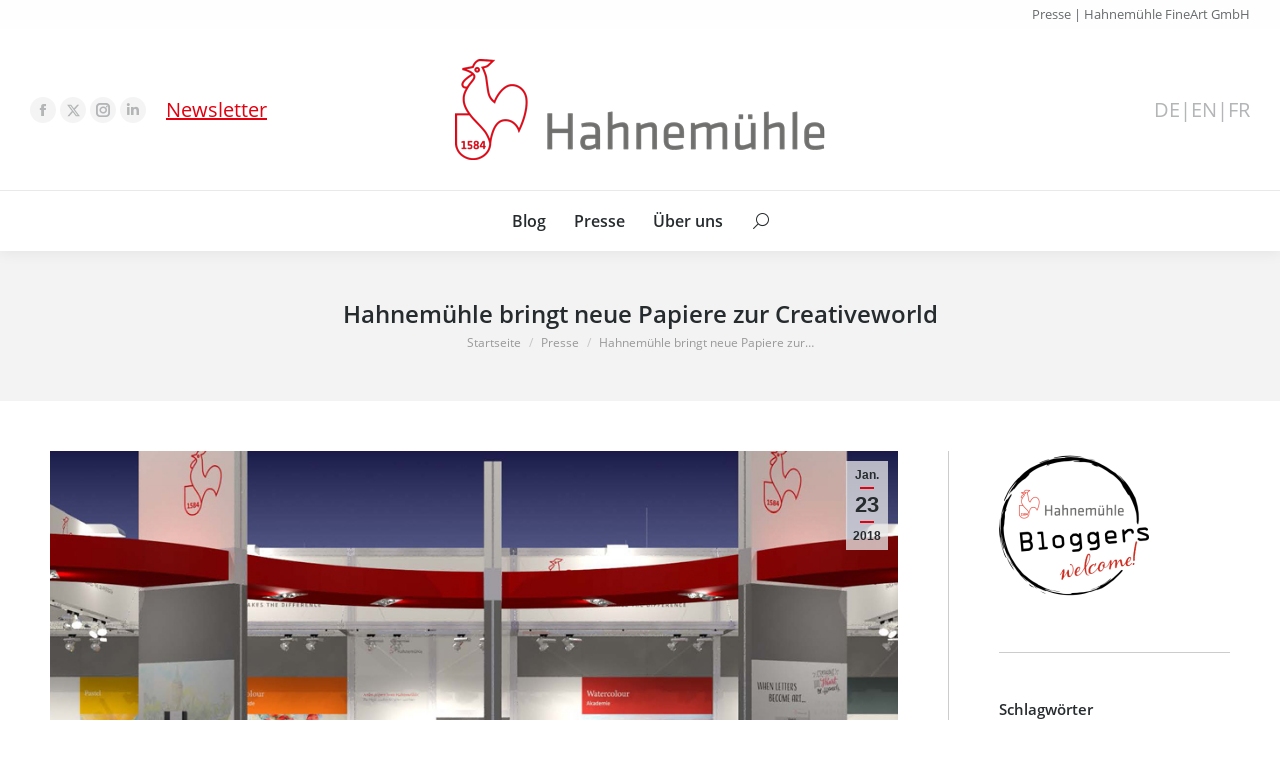

--- FILE ---
content_type: text/html; charset=UTF-8
request_url: https://blog.hahnemuehle.com/hahnemuehle-creativeworld/
body_size: 22581
content:
<!DOCTYPE html>
<!--[if !(IE 6) | !(IE 7) | !(IE 8)  ]><!--><html
lang=de class=no-js>
<!--<![endif]--><head><meta
charset="UTF-8"><meta
name="viewport" content="width=device-width, initial-scale=1, maximum-scale=1, user-scalable=0"><meta
name="theme-color" content="#e3000f"><link
rel=profile href=https://gmpg.org/xfn/11> <script>if (/Android|webOS|iPhone|iPad|iPod|BlackBerry|IEMobile|Opera Mini/i.test(navigator.userAgent)) {
                var originalAddEventListener = EventTarget.prototype.addEventListener,
                    oldWidth = window.innerWidth;

                EventTarget.prototype.addEventListener = function (eventName, eventHandler, useCapture) {
                    if (eventName === "resize") {
                        originalAddEventListener.call(this, eventName, function (event) {
                            if (oldWidth === window.innerWidth) {
                                return;
                            }
                            oldWidth = window.innerWidth;
                            if (eventHandler.handleEvent) {
                                eventHandler.handleEvent.call(this, event);
                            }
                            else {
                                eventHandler.call(this, event);
                            };
                        }, useCapture);
                    }
                    else {
                        originalAddEventListener.call(this, eventName, eventHandler, useCapture);
                    };
                };
            };</script> <meta
name='robots' content='index, follow, max-image-preview:large, max-snippet:-1, max-video-preview:-1'><title>Hahnemühle bringt neue Papiere zur Creativeworld - Hahnemühle Blog</title><meta
name="description" content="Der Traditionshersteller feinster Künstlerpapiere startet gleich mit mehreren Neuheiten in das neue Jahr. Auf der zur Creativeworld Ende Januar in Frankfurt stellt Hahnemühle zwei Papiere für traditionelle Druckverfahren und verschiedene Aquarellpapiere vor."><link
rel=canonical href=https://blog.hahnemuehle.com/hahnemuehle-creativeworld/ ><meta
property="og:locale" content="de_DE"><meta
property="og:type" content="article"><meta
property="og:title" content="Hahnemühle bringt neue Papiere zur Creativeworld - Hahnemühle Blog"><meta
property="og:description" content="Der Traditionshersteller feinster Künstlerpapiere startet gleich mit mehreren Neuheiten in das neue Jahr. Auf der zur Creativeworld Ende Januar in Frankfurt stellt Hahnemühle zwei Papiere für traditionelle Druckverfahren und verschiedene Aquarellpapiere vor."><meta
property="og:url" content="https://blog.hahnemuehle.com/hahnemuehle-creativeworld/"><meta
property="og:site_name" content="Hahnemühle Blog"><meta
property="article:published_time" content="2018-01-23T09:13:36+00:00"><meta
property="article:modified_time" content="2024-01-17T12:38:52+00:00"><meta
property="og:image" content="https://blog.hahnemuehle.com/wp-content/uploads/2018/01/Hahnemühle-Creativeworld2018.jpg"><meta
property="og:image:width" content="970"><meta
property="og:image:height" content="470"><meta
property="og:image:type" content="image/jpeg"><meta
name="author" content="Stephan Freist"><meta
name="twitter:card" content="summary"><meta
name="twitter:label1" content="Verfasst von"><meta
name="twitter:data1" content="Stephan Freist"><meta
name="twitter:label2" content="Geschätzte Lesezeit"><meta
name="twitter:data2" content="2 Minuten"> <script type=application/ld+json class=yoast-schema-graph>{"@context":"https://schema.org","@graph":[{"@type":"WebSite","@id":"https://blog.hahnemuehle.com/#website","url":"https://blog.hahnemuehle.com/","name":"Hahnemühle Blog","description":"","potentialAction":[{"@type":"SearchAction","target":{"@type":"EntryPoint","urlTemplate":"https://blog.hahnemuehle.com/?s={search_term_string}"},"query-input":"required name=search_term_string"}],"inLanguage":"de"},{"@type":"ImageObject","inLanguage":"de","@id":"https://blog.hahnemuehle.com/hahnemuehle-creativeworld/#primaryimage","url":"https://blog.hahnemuehle.com/wp-content/uploads/2018/01/Hahnemühle-Creativeworld2018.jpg","contentUrl":"https://blog.hahnemuehle.com/wp-content/uploads/2018/01/Hahnemühle-Creativeworld2018.jpg","width":970,"height":470,"caption":"Hahnemühle Creativeworld 2018"},{"@type":"WebPage","@id":"https://blog.hahnemuehle.com/hahnemuehle-creativeworld/","url":"https://blog.hahnemuehle.com/hahnemuehle-creativeworld/","name":"Hahnemühle bringt neue Papiere zur Creativeworld - Hahnemühle Blog","isPartOf":{"@id":"https://blog.hahnemuehle.com/#website"},"primaryImageOfPage":{"@id":"https://blog.hahnemuehle.com/hahnemuehle-creativeworld/#primaryimage"},"image":{"@id":"https://blog.hahnemuehle.com/hahnemuehle-creativeworld/#primaryimage"},"thumbnailUrl":"https://blog.hahnemuehle.com/wp-content/uploads/2018/01/Hahnemühle-Creativeworld2018.jpg","datePublished":"2018-01-23T09:13:36+00:00","dateModified":"2024-01-17T12:38:52+00:00","author":{"@id":"https://blog.hahnemuehle.com/#/schema/person/bddcf8d0d46c827147215a12fdd27a1c"},"description":"Der Traditionshersteller feinster Künstlerpapiere startet gleich mit mehreren Neuheiten in das neue Jahr. Auf der zur Creativeworld Ende Januar in Frankfurt stellt Hahnemühle zwei Papiere für traditionelle Druckverfahren und verschiedene Aquarellpapiere vor.","breadcrumb":{"@id":"https://blog.hahnemuehle.com/hahnemuehle-creativeworld/#breadcrumb"},"inLanguage":"de","potentialAction":[{"@type":"ReadAction","target":["https://blog.hahnemuehle.com/hahnemuehle-creativeworld/"]}]},{"@type":"BreadcrumbList","@id":"https://blog.hahnemuehle.com/hahnemuehle-creativeworld/#breadcrumb","itemListElement":[{"@type":"ListItem","position":1,"name":"Home","item":"https://blog.hahnemuehle.com/"},{"@type":"ListItem","position":2,"name":"Hahnemühle bringt neue Papiere zur Creativeworld"}]},{"@type":"Person","@id":"https://blog.hahnemuehle.com/#/schema/person/bddcf8d0d46c827147215a12fdd27a1c","name":"Stephan Freist","url":"https://blog.hahnemuehle.com/author/s_freist/"}]}</script> <link
rel=dns-prefetch href=//s.w.org><link
rel=dns-prefetch href=//v0.wordpress.com><link
rel=alternate type=application/rss+xml title="Hahnemühle Blog &raquo; Feed" href=https://blog.hahnemuehle.com/feed/ ><link
rel=alternate type=application/rss+xml title="Hahnemühle Blog &raquo; Kommentar-Feed" href=https://blog.hahnemuehle.com/comments/feed/ ><link
rel=alternate type=application/rss+xml title="Hahnemühle Blog &raquo; Hahnemühle bringt neue Papiere zur Creativeworld-Kommentar-Feed" href=https://blog.hahnemuehle.com/hahnemuehle-creativeworld/feed/ > <script>window._wpemojiSettings = {"baseUrl":"https:\/\/s.w.org\/images\/core\/emoji\/13.1.0\/72x72\/","ext":".png","svgUrl":"https:\/\/s.w.org\/images\/core\/emoji\/13.1.0\/svg\/","svgExt":".svg","source":{"concatemoji":"https:\/\/blog.hahnemuehle.com\/wp-includes\/js\/wp-emoji-release.min.js"}};
/*! This file is auto-generated */
!function(e,a,t){var n,r,o,i=a.createElement("canvas"),p=i.getContext&&i.getContext("2d");function s(e,t){var a=String.fromCharCode;p.clearRect(0,0,i.width,i.height),p.fillText(a.apply(this,e),0,0);e=i.toDataURL();return p.clearRect(0,0,i.width,i.height),p.fillText(a.apply(this,t),0,0),e===i.toDataURL()}function c(e){var t=a.createElement("script");t.src=e,t.defer=t.type="text/javascript",a.getElementsByTagName("head")[0].appendChild(t)}for(o=Array("flag","emoji"),t.supports={everything:!0,everythingExceptFlag:!0},r=0;r<o.length;r++)t.supports[o[r]]=function(e){if(!p||!p.fillText)return!1;switch(p.textBaseline="top",p.font="600 32px Arial",e){case"flag":return s([127987,65039,8205,9895,65039],[127987,65039,8203,9895,65039])?!1:!s([55356,56826,55356,56819],[55356,56826,8203,55356,56819])&&!s([55356,57332,56128,56423,56128,56418,56128,56421,56128,56430,56128,56423,56128,56447],[55356,57332,8203,56128,56423,8203,56128,56418,8203,56128,56421,8203,56128,56430,8203,56128,56423,8203,56128,56447]);case"emoji":return!s([10084,65039,8205,55357,56613],[10084,65039,8203,55357,56613])}return!1}(o[r]),t.supports.everything=t.supports.everything&&t.supports[o[r]],"flag"!==o[r]&&(t.supports.everythingExceptFlag=t.supports.everythingExceptFlag&&t.supports[o[r]]);t.supports.everythingExceptFlag=t.supports.everythingExceptFlag&&!t.supports.flag,t.DOMReady=!1,t.readyCallback=function(){t.DOMReady=!0},t.supports.everything||(n=function(){t.readyCallback()},a.addEventListener?(a.addEventListener("DOMContentLoaded",n,!1),e.addEventListener("load",n,!1)):(e.attachEvent("onload",n),a.attachEvent("onreadystatechange",function(){"complete"===a.readyState&&t.readyCallback()})),(n=t.source||{}).concatemoji?c(n.concatemoji):n.wpemoji&&n.twemoji&&(c(n.twemoji),c(n.wpemoji)))}(window,document,window._wpemojiSettings);</script> <style>img.wp-smiley,
img.emoji {
	display: inline !important;
	border: none !important;
	box-shadow: none !important;
	height: 1em !important;
	width: 1em !important;
	margin: 0 0.07em !important;
	vertical-align: -0.1em !important;
	background: none !important;
	padding: 0 !important;
}</style><link
rel=stylesheet href=https://blog.hahnemuehle.com/wp-content/cache/minify/1/a5ff7.css media=all><style id=wp-block-library-inline-css>.has-text-align-justify{text-align:justify;}</style><style id=wp-block-library-theme-inline-css>.wp-block-audio figcaption{color:#555;font-size:13px;text-align:center}.is-dark-theme .wp-block-audio figcaption{color:hsla(0,0%,100%,.65)}.wp-block-code>code{font-family:Menlo,Consolas,monaco,monospace;color:#1e1e1e;padding:.8em 1em;border:1px solid #ddd;border-radius:4px}.wp-block-embed figcaption{color:#555;font-size:13px;text-align:center}.is-dark-theme .wp-block-embed figcaption{color:hsla(0,0%,100%,.65)}.blocks-gallery-caption{color:#555;font-size:13px;text-align:center}.is-dark-theme .blocks-gallery-caption{color:hsla(0,0%,100%,.65)}.wp-block-image figcaption{color:#555;font-size:13px;text-align:center}.is-dark-theme .wp-block-image figcaption{color:hsla(0,0%,100%,.65)}.wp-block-pullquote{border-top:4px solid;border-bottom:4px solid;margin-bottom:1.75em;color:currentColor}.wp-block-pullquote__citation,.wp-block-pullquote cite,.wp-block-pullquote footer{color:currentColor;text-transform:uppercase;font-size:.8125em;font-style:normal}.wp-block-quote{border-left:.25em solid;margin:0 0 1.75em;padding-left:1em}.wp-block-quote cite,.wp-block-quote footer{color:currentColor;font-size:.8125em;position:relative;font-style:normal}.wp-block-quote.has-text-align-right{border-left:none;border-right:.25em solid;padding-left:0;padding-right:1em}.wp-block-quote.has-text-align-center{border:none;padding-left:0}.wp-block-quote.is-large,.wp-block-quote.is-style-large,.wp-block-quote.is-style-plain{border:none}.wp-block-search .wp-block-search__label{font-weight:700}.wp-block-group:where(.has-background){padding:1.25em 2.375em}.wp-block-separator{border:none;border-bottom:2px solid;margin-left:auto;margin-right:auto;opacity:.4}.wp-block-separator:not(.is-style-wide):not(.is-style-dots){width:100px}.wp-block-separator.has-background:not(.is-style-dots){border-bottom:none;height:1px}.wp-block-separator.has-background:not(.is-style-wide):not(.is-style-dots){height:2px}.wp-block-table thead{border-bottom:3px solid}.wp-block-table tfoot{border-top:3px solid}.wp-block-table td,.wp-block-table th{padding:.5em;border:1px solid;word-break:normal}.wp-block-table figcaption{color:#555;font-size:13px;text-align:center}.is-dark-theme .wp-block-table figcaption{color:hsla(0,0%,100%,.65)}.wp-block-video figcaption{color:#555;font-size:13px;text-align:center}.is-dark-theme .wp-block-video figcaption{color:hsla(0,0%,100%,.65)}.wp-block-template-part.has-background{padding:1.25em 2.375em;margin-top:0;margin-bottom:0}</style><link
rel=stylesheet href=https://blog.hahnemuehle.com/wp-content/cache/minify/1/d5ca8.css media=all><style id=global-styles-inline-css>/*<![CDATA[*/body{--wp--preset--color--black: #000000;--wp--preset--color--cyan-bluish-gray: #abb8c3;--wp--preset--color--white: #FFF;--wp--preset--color--pale-pink: #f78da7;--wp--preset--color--vivid-red: #cf2e2e;--wp--preset--color--luminous-vivid-orange: #ff6900;--wp--preset--color--luminous-vivid-amber: #fcb900;--wp--preset--color--light-green-cyan: #7bdcb5;--wp--preset--color--vivid-green-cyan: #00d084;--wp--preset--color--pale-cyan-blue: #8ed1fc;--wp--preset--color--vivid-cyan-blue: #0693e3;--wp--preset--color--vivid-purple: #9b51e0;--wp--preset--color--accent: #e3000f;--wp--preset--color--dark-gray: #111;--wp--preset--color--light-gray: #767676;--wp--preset--gradient--vivid-cyan-blue-to-vivid-purple: linear-gradient(135deg,rgba(6,147,227,1) 0%,rgb(155,81,224) 100%);--wp--preset--gradient--light-green-cyan-to-vivid-green-cyan: linear-gradient(135deg,rgb(122,220,180) 0%,rgb(0,208,130) 100%);--wp--preset--gradient--luminous-vivid-amber-to-luminous-vivid-orange: linear-gradient(135deg,rgba(252,185,0,1) 0%,rgba(255,105,0,1) 100%);--wp--preset--gradient--luminous-vivid-orange-to-vivid-red: linear-gradient(135deg,rgba(255,105,0,1) 0%,rgb(207,46,46) 100%);--wp--preset--gradient--very-light-gray-to-cyan-bluish-gray: linear-gradient(135deg,rgb(238,238,238) 0%,rgb(169,184,195) 100%);--wp--preset--gradient--cool-to-warm-spectrum: linear-gradient(135deg,rgb(74,234,220) 0%,rgb(151,120,209) 20%,rgb(207,42,186) 40%,rgb(238,44,130) 60%,rgb(251,105,98) 80%,rgb(254,248,76) 100%);--wp--preset--gradient--blush-light-purple: linear-gradient(135deg,rgb(255,206,236) 0%,rgb(152,150,240) 100%);--wp--preset--gradient--blush-bordeaux: linear-gradient(135deg,rgb(254,205,165) 0%,rgb(254,45,45) 50%,rgb(107,0,62) 100%);--wp--preset--gradient--luminous-dusk: linear-gradient(135deg,rgb(255,203,112) 0%,rgb(199,81,192) 50%,rgb(65,88,208) 100%);--wp--preset--gradient--pale-ocean: linear-gradient(135deg,rgb(255,245,203) 0%,rgb(182,227,212) 50%,rgb(51,167,181) 100%);--wp--preset--gradient--electric-grass: linear-gradient(135deg,rgb(202,248,128) 0%,rgb(113,206,126) 100%);--wp--preset--gradient--midnight: linear-gradient(135deg,rgb(2,3,129) 0%,rgb(40,116,252) 100%);--wp--preset--duotone--dark-grayscale: url('#wp-duotone-dark-grayscale');--wp--preset--duotone--grayscale: url('#wp-duotone-grayscale');--wp--preset--duotone--purple-yellow: url('#wp-duotone-purple-yellow');--wp--preset--duotone--blue-red: url('#wp-duotone-blue-red');--wp--preset--duotone--midnight: url('#wp-duotone-midnight');--wp--preset--duotone--magenta-yellow: url('#wp-duotone-magenta-yellow');--wp--preset--duotone--purple-green: url('#wp-duotone-purple-green');--wp--preset--duotone--blue-orange: url('#wp-duotone-blue-orange');--wp--preset--font-size--small: 13px;--wp--preset--font-size--medium: 20px;--wp--preset--font-size--large: 36px;--wp--preset--font-size--x-large: 42px;}.has-black-color{color: var(--wp--preset--color--black) !important;}.has-cyan-bluish-gray-color{color: var(--wp--preset--color--cyan-bluish-gray) !important;}.has-white-color{color: var(--wp--preset--color--white) !important;}.has-pale-pink-color{color: var(--wp--preset--color--pale-pink) !important;}.has-vivid-red-color{color: var(--wp--preset--color--vivid-red) !important;}.has-luminous-vivid-orange-color{color: var(--wp--preset--color--luminous-vivid-orange) !important;}.has-luminous-vivid-amber-color{color: var(--wp--preset--color--luminous-vivid-amber) !important;}.has-light-green-cyan-color{color: var(--wp--preset--color--light-green-cyan) !important;}.has-vivid-green-cyan-color{color: var(--wp--preset--color--vivid-green-cyan) !important;}.has-pale-cyan-blue-color{color: var(--wp--preset--color--pale-cyan-blue) !important;}.has-vivid-cyan-blue-color{color: var(--wp--preset--color--vivid-cyan-blue) !important;}.has-vivid-purple-color{color: var(--wp--preset--color--vivid-purple) !important;}.has-black-background-color{background-color: var(--wp--preset--color--black) !important;}.has-cyan-bluish-gray-background-color{background-color: var(--wp--preset--color--cyan-bluish-gray) !important;}.has-white-background-color{background-color: var(--wp--preset--color--white) !important;}.has-pale-pink-background-color{background-color: var(--wp--preset--color--pale-pink) !important;}.has-vivid-red-background-color{background-color: var(--wp--preset--color--vivid-red) !important;}.has-luminous-vivid-orange-background-color{background-color: var(--wp--preset--color--luminous-vivid-orange) !important;}.has-luminous-vivid-amber-background-color{background-color: var(--wp--preset--color--luminous-vivid-amber) !important;}.has-light-green-cyan-background-color{background-color: var(--wp--preset--color--light-green-cyan) !important;}.has-vivid-green-cyan-background-color{background-color: var(--wp--preset--color--vivid-green-cyan) !important;}.has-pale-cyan-blue-background-color{background-color: var(--wp--preset--color--pale-cyan-blue) !important;}.has-vivid-cyan-blue-background-color{background-color: var(--wp--preset--color--vivid-cyan-blue) !important;}.has-vivid-purple-background-color{background-color: var(--wp--preset--color--vivid-purple) !important;}.has-black-border-color{border-color: var(--wp--preset--color--black) !important;}.has-cyan-bluish-gray-border-color{border-color: var(--wp--preset--color--cyan-bluish-gray) !important;}.has-white-border-color{border-color: var(--wp--preset--color--white) !important;}.has-pale-pink-border-color{border-color: var(--wp--preset--color--pale-pink) !important;}.has-vivid-red-border-color{border-color: var(--wp--preset--color--vivid-red) !important;}.has-luminous-vivid-orange-border-color{border-color: var(--wp--preset--color--luminous-vivid-orange) !important;}.has-luminous-vivid-amber-border-color{border-color: var(--wp--preset--color--luminous-vivid-amber) !important;}.has-light-green-cyan-border-color{border-color: var(--wp--preset--color--light-green-cyan) !important;}.has-vivid-green-cyan-border-color{border-color: var(--wp--preset--color--vivid-green-cyan) !important;}.has-pale-cyan-blue-border-color{border-color: var(--wp--preset--color--pale-cyan-blue) !important;}.has-vivid-cyan-blue-border-color{border-color: var(--wp--preset--color--vivid-cyan-blue) !important;}.has-vivid-purple-border-color{border-color: var(--wp--preset--color--vivid-purple) !important;}.has-vivid-cyan-blue-to-vivid-purple-gradient-background{background: var(--wp--preset--gradient--vivid-cyan-blue-to-vivid-purple) !important;}.has-light-green-cyan-to-vivid-green-cyan-gradient-background{background: var(--wp--preset--gradient--light-green-cyan-to-vivid-green-cyan) !important;}.has-luminous-vivid-amber-to-luminous-vivid-orange-gradient-background{background: var(--wp--preset--gradient--luminous-vivid-amber-to-luminous-vivid-orange) !important;}.has-luminous-vivid-orange-to-vivid-red-gradient-background{background: var(--wp--preset--gradient--luminous-vivid-orange-to-vivid-red) !important;}.has-very-light-gray-to-cyan-bluish-gray-gradient-background{background: var(--wp--preset--gradient--very-light-gray-to-cyan-bluish-gray) !important;}.has-cool-to-warm-spectrum-gradient-background{background: var(--wp--preset--gradient--cool-to-warm-spectrum) !important;}.has-blush-light-purple-gradient-background{background: var(--wp--preset--gradient--blush-light-purple) !important;}.has-blush-bordeaux-gradient-background{background: var(--wp--preset--gradient--blush-bordeaux) !important;}.has-luminous-dusk-gradient-background{background: var(--wp--preset--gradient--luminous-dusk) !important;}.has-pale-ocean-gradient-background{background: var(--wp--preset--gradient--pale-ocean) !important;}.has-electric-grass-gradient-background{background: var(--wp--preset--gradient--electric-grass) !important;}.has-midnight-gradient-background{background: var(--wp--preset--gradient--midnight) !important;}.has-small-font-size{font-size: var(--wp--preset--font-size--small) !important;}.has-medium-font-size{font-size: var(--wp--preset--font-size--medium) !important;}.has-large-font-size{font-size: var(--wp--preset--font-size--large) !important;}.has-x-large-font-size{font-size: var(--wp--preset--font-size--x-large) !important;}/*]]>*/</style><link
rel=stylesheet href=https://blog.hahnemuehle.com/wp-content/cache/minify/1/9977f.css media=all><style id=rs-plugin-settings-inline-css>#rs-demo-id {}</style><link
rel=stylesheet href=https://blog.hahnemuehle.com/wp-content/cache/minify/1/bb8be.css media=all> <script src=https://blog.hahnemuehle.com/wp-content/cache/minify/1/8e8d8.js></script> <script id=dt-above-fold-js-extra>/*<![CDATA[*/var dtLocal = {"themeUrl":"https:\/\/blog.hahnemuehle.com\/wp-content\/themes\/dt-the7","passText":"Um diesen gesch\u00fctzten Eintrag anzusehen, geben Sie bitte das Passwort ein:","moreButtonText":{"loading":"Lade...","loadMore":"Mehr laden"},"postID":"17924","ajaxurl":"https:\/\/blog.hahnemuehle.com\/wp-admin\/admin-ajax.php","REST":{"baseUrl":"https:\/\/blog.hahnemuehle.com\/wp-json\/the7\/v1","endpoints":{"sendMail":"\/send-mail"}},"contactMessages":{"required":"One or more fields have an error. Please check and try again.","terms":"Please accept the privacy policy.","fillTheCaptchaError":"Please, fill the captcha."},"captchaSiteKey":"","ajaxNonce":"3551ff9e8e","pageData":"","themeSettings":{"smoothScroll":"off","lazyLoading":false,"accentColor":{"mode":"solid","color":"#e3000f"},"desktopHeader":{"height":190},"ToggleCaptionEnabled":"disabled","ToggleCaption":"Navigation","floatingHeader":{"showAfter":150,"showMenu":true,"height":60,"logo":{"showLogo":true,"html":"","url":"https:\/\/blog.hahnemuehle.com\/"}},"topLine":{"floatingTopLine":{"logo":{"showLogo":false,"html":""}}},"mobileHeader":{"firstSwitchPoint":1150,"secondSwitchPoint":600,"firstSwitchPointHeight":83,"secondSwitchPointHeight":83,"mobileToggleCaptionEnabled":"disabled","mobileToggleCaption":"Menu"},"stickyMobileHeaderFirstSwitch":{"logo":{"html":"<img class=\" preload-me\" src=\"https:\/\/blog.hahnemuehle.com\/wp-content\/uploads\/2022\/05\/Hahnemuehle-Logo_185.png\" srcset=\"https:\/\/blog.hahnemuehle.com\/wp-content\/uploads\/2022\/05\/Hahnemuehle-Logo_185.png 185w, https:\/\/blog.hahnemuehle.com\/wp-content\/uploads\/2022\/05\/Hahnemuehle-Logo_370.png 370w\" width=\"185\" height=\"50\"   sizes=\"185px\" alt=\"Hahnem\u00fchle Blog\" \/>"}},"stickyMobileHeaderSecondSwitch":{"logo":{"html":"<img class=\" preload-me\" src=\"https:\/\/blog.hahnemuehle.com\/wp-content\/uploads\/2022\/05\/Hahnemuehle-Logo_185.png\" srcset=\"https:\/\/blog.hahnemuehle.com\/wp-content\/uploads\/2022\/05\/Hahnemuehle-Logo_185.png 185w, https:\/\/blog.hahnemuehle.com\/wp-content\/uploads\/2022\/05\/Hahnemuehle-Logo_370.png 370w\" width=\"185\" height=\"50\"   sizes=\"185px\" alt=\"Hahnem\u00fchle Blog\" \/>"}},"content":{"textColor":"#676b6d","headerColor":"#262b2e"},"sidebar":{"switchPoint":970},"boxedWidth":"1280px","stripes":{"stripe1":{"textColor":"#676b6d","headerColor":"#262b2e"},"stripe2":{"textColor":"#ffffff","headerColor":"#ffffff"},"stripe3":{"textColor":"#ffffff","headerColor":"#ffffff"}}},"VCMobileScreenWidth":"768"};
var dtShare = {"shareButtonText":{"facebook":"Share on Facebook","twitter":"Tweet","pinterest":"Pin it","linkedin":"Share on Linkedin","whatsapp":"Share on Whatsapp"},"overlayOpacity":"85"};/*]]>*/</script> <script src=https://blog.hahnemuehle.com/wp-content/cache/minify/1/85615.js></script> <link
rel=https://api.w.org/ href=https://blog.hahnemuehle.com/wp-json/ ><link
rel=alternate type=application/json href=https://blog.hahnemuehle.com/wp-json/wp/v2/posts/17924><link
rel=EditURI type=application/rsd+xml title=RSD href=https://blog.hahnemuehle.com/xmlrpc.php?rsd><link
rel=wlwmanifest type=application/wlwmanifest+xml href=https://blog.hahnemuehle.com/wp-includes/wlwmanifest.xml><meta
name="generator" content="WordPress 5.9.12"><link
rel=shortlink href=https://wp.me/p7Musr-4F6><link
rel=alternate type=application/json+oembed href="https://blog.hahnemuehle.com/wp-json/oembed/1.0/embed?url=https%3A%2F%2Fblog.hahnemuehle.com%2Fhahnemuehle-creativeworld%2F"><link
rel=alternate type=text/xml+oembed href="https://blog.hahnemuehle.com/wp-json/oembed/1.0/embed?url=https%3A%2F%2Fblog.hahnemuehle.com%2Fhahnemuehle-creativeworld%2F&#038;format=xml"><link
rel=alternate hreflang=de href=https://blog.hahnemuehle.com/hahnemuehle-creativeworld/ title=DE><link
rel=alternate hreflang=en href=https://blog.hahnemuehle.com/en/hahnemuehle-creativeworld/ title=EN><link
rel=alternate hreflang=fr href=https://blog.hahnemuehle.com/fr/hahnemuehle-creativeworld/ title=FR><style>img#wpstats{display:none}</style><meta
name="google-site-verification" content="rShIGqoxlZmcWTe_68x3iGB8VNv9eMDhA-wD1GP2_5g"><link
rel=pingback href=https://blog.hahnemuehle.com/xmlrpc.php><meta
name="generator" content="Powered by WPBakery Page Builder - drag and drop page builder for WordPress."><meta
name="generator" content="Powered by Slider Revolution 5.4.8.3 - responsive, Mobile-Friendly Slider Plugin for WordPress with comfortable drag and drop interface."><link
rel=icon href=https://blog.hahnemuehle.com/wp-content/uploads/2016/04/favicon-16x16.png type=image/png sizes=16x16><link
rel=icon href=https://blog.hahnemuehle.com/wp-content/uploads/2016/04/favicon-32x32.png type=image/png sizes=32x32><link
rel=apple-touch-icon href=https://blog.hahnemuehle.com/wp-content/uploads/2016/04/apple-touch-icon-60x60.png><link
rel=apple-touch-icon sizes=76x76 href=https://blog.hahnemuehle.com/wp-content/uploads/2016/04/apple-touch-icon-76x76.png><link
rel=apple-touch-icon sizes=120x120 href=https://blog.hahnemuehle.com/wp-content/uploads/2016/04/apple-touch-icon-120x120.png><link
rel=apple-touch-icon sizes=152x152 href=https://blog.hahnemuehle.com/wp-content/uploads/2016/04/apple-touch-icon-152x152.png><script>function setREVStartSize(e){									
						try{ e.c=jQuery(e.c);var i=jQuery(window).width(),t=9999,r=0,n=0,l=0,f=0,s=0,h=0;
							if(e.responsiveLevels&&(jQuery.each(e.responsiveLevels,function(e,f){f>i&&(t=r=f,l=e),i>f&&f>r&&(r=f,n=e)}),t>r&&(l=n)),f=e.gridheight[l]||e.gridheight[0]||e.gridheight,s=e.gridwidth[l]||e.gridwidth[0]||e.gridwidth,h=i/s,h=h>1?1:h,f=Math.round(h*f),"fullscreen"==e.sliderLayout){var u=(e.c.width(),jQuery(window).height());if(void 0!=e.fullScreenOffsetContainer){var c=e.fullScreenOffsetContainer.split(",");if (c) jQuery.each(c,function(e,i){u=jQuery(i).length>0?u-jQuery(i).outerHeight(!0):u}),e.fullScreenOffset.split("%").length>1&&void 0!=e.fullScreenOffset&&e.fullScreenOffset.length>0?u-=jQuery(window).height()*parseInt(e.fullScreenOffset,0)/100:void 0!=e.fullScreenOffset&&e.fullScreenOffset.length>0&&(u-=parseInt(e.fullScreenOffset,0))}f=u}else void 0!=e.minHeight&&f<e.minHeight&&(f=e.minHeight);e.c.closest(".rev_slider_wrapper").css({height:f})					
						}catch(d){console.log("Failure at Presize of Slider:"+d)}						
					};</script> <noscript><style>.wpb_animate_when_almost_visible { opacity: 1; }</style></noscript></head><body
id=the7-body class="post-template-default single single-post postid-17924 single-format-standard wp-embed-responsive no-comments dt-responsive-on right-mobile-menu-close-icon ouside-menu-close-icon mobile-hamburger-close-bg-enable mobile-hamburger-close-bg-hover-enable  fade-medium-mobile-menu-close-icon fade-small-menu-close-icon srcset-enabled btn-flat custom-btn-color custom-btn-hover-color footer-overlap phantom-fade phantom-shadow-decoration phantom-custom-logo-on sticky-mobile-header top-header first-switch-logo-center first-switch-menu-right second-switch-logo-center second-switch-menu-right layzr-loading-on no-avatars popup-message-style dt-fa-compatibility the7-ver-10.11.0 wpb-js-composer js-comp-ver-6.9.0 vc_responsive">
<svg
xmlns=http://www.w3.org/2000/svg viewBox="0 0 0 0" width=0 height=0 focusable=false role=none style="visibility: hidden; position: absolute; left: -9999px; overflow: hidden;" ><defs><filter
id=wp-duotone-dark-grayscale><feColorMatrix
color-interpolation-filters="sRGB" type="matrix" values=" .299 .587 .114 0 0 .299 .587 .114 0 0 .299 .587 .114 0 0 .299 .587 .114 0 0 "/><feComponentTransfer
color-interpolation-filters="sRGB" ><feFuncR
type="table" tableValues="0 0.49803921568627"/><feFuncG
type="table" tableValues="0 0.49803921568627"/><feFuncB
type="table" tableValues="0 0.49803921568627"/><feFuncA
type="table" tableValues="1 1"/></feComponentTransfer><feComposite
in2="SourceGraphic" operator="in"/></filter></defs></svg><svg
xmlns=http://www.w3.org/2000/svg viewBox="0 0 0 0" width=0 height=0 focusable=false role=none style="visibility: hidden; position: absolute; left: -9999px; overflow: hidden;" ><defs><filter
id=wp-duotone-grayscale><feColorMatrix
color-interpolation-filters="sRGB" type="matrix" values=" .299 .587 .114 0 0 .299 .587 .114 0 0 .299 .587 .114 0 0 .299 .587 .114 0 0 "/><feComponentTransfer
color-interpolation-filters="sRGB" ><feFuncR
type="table" tableValues="0 1"/><feFuncG
type="table" tableValues="0 1"/><feFuncB
type="table" tableValues="0 1"/><feFuncA
type="table" tableValues="1 1"/></feComponentTransfer><feComposite
in2="SourceGraphic" operator="in"/></filter></defs></svg><svg
xmlns=http://www.w3.org/2000/svg viewBox="0 0 0 0" width=0 height=0 focusable=false role=none style="visibility: hidden; position: absolute; left: -9999px; overflow: hidden;" ><defs><filter
id=wp-duotone-purple-yellow><feColorMatrix
color-interpolation-filters="sRGB" type="matrix" values=" .299 .587 .114 0 0 .299 .587 .114 0 0 .299 .587 .114 0 0 .299 .587 .114 0 0 "/><feComponentTransfer
color-interpolation-filters="sRGB" ><feFuncR
type="table" tableValues="0.54901960784314 0.98823529411765"/><feFuncG
type="table" tableValues="0 1"/><feFuncB
type="table" tableValues="0.71764705882353 0.25490196078431"/><feFuncA
type="table" tableValues="1 1"/></feComponentTransfer><feComposite
in2="SourceGraphic" operator="in"/></filter></defs></svg><svg
xmlns=http://www.w3.org/2000/svg viewBox="0 0 0 0" width=0 height=0 focusable=false role=none style="visibility: hidden; position: absolute; left: -9999px; overflow: hidden;" ><defs><filter
id=wp-duotone-blue-red><feColorMatrix
color-interpolation-filters="sRGB" type="matrix" values=" .299 .587 .114 0 0 .299 .587 .114 0 0 .299 .587 .114 0 0 .299 .587 .114 0 0 "/><feComponentTransfer
color-interpolation-filters="sRGB" ><feFuncR
type="table" tableValues="0 1"/><feFuncG
type="table" tableValues="0 0.27843137254902"/><feFuncB
type="table" tableValues="0.5921568627451 0.27843137254902"/><feFuncA
type="table" tableValues="1 1"/></feComponentTransfer><feComposite
in2="SourceGraphic" operator="in"/></filter></defs></svg><svg
xmlns=http://www.w3.org/2000/svg viewBox="0 0 0 0" width=0 height=0 focusable=false role=none style="visibility: hidden; position: absolute; left: -9999px; overflow: hidden;" ><defs><filter
id=wp-duotone-midnight><feColorMatrix
color-interpolation-filters="sRGB" type="matrix" values=" .299 .587 .114 0 0 .299 .587 .114 0 0 .299 .587 .114 0 0 .299 .587 .114 0 0 "/><feComponentTransfer
color-interpolation-filters="sRGB" ><feFuncR
type="table" tableValues="0 0"/><feFuncG
type="table" tableValues="0 0.64705882352941"/><feFuncB
type="table" tableValues="0 1"/><feFuncA
type="table" tableValues="1 1"/></feComponentTransfer><feComposite
in2="SourceGraphic" operator="in"/></filter></defs></svg><svg
xmlns=http://www.w3.org/2000/svg viewBox="0 0 0 0" width=0 height=0 focusable=false role=none style="visibility: hidden; position: absolute; left: -9999px; overflow: hidden;" ><defs><filter
id=wp-duotone-magenta-yellow><feColorMatrix
color-interpolation-filters="sRGB" type="matrix" values=" .299 .587 .114 0 0 .299 .587 .114 0 0 .299 .587 .114 0 0 .299 .587 .114 0 0 "/><feComponentTransfer
color-interpolation-filters="sRGB" ><feFuncR
type="table" tableValues="0.78039215686275 1"/><feFuncG
type="table" tableValues="0 0.94901960784314"/><feFuncB
type="table" tableValues="0.35294117647059 0.47058823529412"/><feFuncA
type="table" tableValues="1 1"/></feComponentTransfer><feComposite
in2="SourceGraphic" operator="in"/></filter></defs></svg><svg
xmlns=http://www.w3.org/2000/svg viewBox="0 0 0 0" width=0 height=0 focusable=false role=none style="visibility: hidden; position: absolute; left: -9999px; overflow: hidden;" ><defs><filter
id=wp-duotone-purple-green><feColorMatrix
color-interpolation-filters="sRGB" type="matrix" values=" .299 .587 .114 0 0 .299 .587 .114 0 0 .299 .587 .114 0 0 .299 .587 .114 0 0 "/><feComponentTransfer
color-interpolation-filters="sRGB" ><feFuncR
type="table" tableValues="0.65098039215686 0.40392156862745"/><feFuncG
type="table" tableValues="0 1"/><feFuncB
type="table" tableValues="0.44705882352941 0.4"/><feFuncA
type="table" tableValues="1 1"/></feComponentTransfer><feComposite
in2="SourceGraphic" operator="in"/></filter></defs></svg><svg
xmlns=http://www.w3.org/2000/svg viewBox="0 0 0 0" width=0 height=0 focusable=false role=none style="visibility: hidden; position: absolute; left: -9999px; overflow: hidden;" ><defs><filter
id=wp-duotone-blue-orange><feColorMatrix
color-interpolation-filters="sRGB" type="matrix" values=" .299 .587 .114 0 0 .299 .587 .114 0 0 .299 .587 .114 0 0 .299 .587 .114 0 0 "/><feComponentTransfer
color-interpolation-filters="sRGB" ><feFuncR
type="table" tableValues="0.098039215686275 1"/><feFuncG
type="table" tableValues="0 0.66274509803922"/><feFuncB
type="table" tableValues="0.84705882352941 0.41960784313725"/><feFuncA
type="table" tableValues="1 1"/></feComponentTransfer><feComposite
in2="SourceGraphic" operator="in"/></filter></defs></svg><div
id=page >
<a
class="skip-link screen-reader-text" href=#content>Zum Inhalt springen</a><div
class="masthead classic-header center full-width-line logo-center widgets full-height surround shadow-decoration shadow-mobile-header-decoration small-mobile-menu-icon mobile-menu-icon-bg-on mobile-menu-icon-hover-bg-on show-sub-menu-on-hover show-device-logo show-mobile-logo"  role=banner><div
class="top-bar top-bar-line-hide"><div
class=top-bar-bg ></div><div
class="mini-widgets left-widgets"></div><div
class="right-widgets mini-widgets"><div
class="text-area show-on-desktop in-top-bar-right in-menu-second-switch"><p>Presse | Hahnemühle FineArt GmbH</p></div></div></div><header
class=header-bar><div
class=branding><a
class href=https://blog.hahnemuehle.com/ ><img
class=" preload-me" src=https://blog.hahnemuehle.com/wp-content/uploads/2022/05/Hahnemuehle-Logo_370.png srcset="https://blog.hahnemuehle.com/wp-content/uploads/2022/05/Hahnemuehle-Logo_370.png 370w, https://blog.hahnemuehle.com/wp-content/uploads/2022/05/Hahnemuehle-Logo_740.png 740w" width=370 height=101   sizes=370px alt="Hahnemühle Blog"><img
class="mobile-logo preload-me" src=https://blog.hahnemuehle.com/wp-content/uploads/2022/05/Hahnemuehle-Logo_185.png srcset="https://blog.hahnemuehle.com/wp-content/uploads/2022/05/Hahnemuehle-Logo_185.png 185w, https://blog.hahnemuehle.com/wp-content/uploads/2022/05/Hahnemuehle-Logo_370.png 370w" width=185 height=50   sizes=185px alt="Hahnemühle Blog"></a><div
id=site-title class=assistive-text>Hahnemühle Blog</div><div
id=site-description class=assistive-text></div><div
class=mini-widgets><div
class="soc-ico show-on-desktop in-menu-first-switch in-menu-second-switch custom-bg disabled-border border-off hover-accent-bg hover-disabled-border  hover-border-off"><a
title="Facebook page opens in new window" href=https://www.facebook.com/hahnemuehle target=_blank class=facebook><span
class=soc-font-icon></span><span
class=screen-reader-text>Facebook page opens in new window</span></a><a
title="Twitter page opens in new window" href=https://twitter.com/hahnemuehle target=_blank class=twitter><span
class=soc-font-icon></span><span
class=screen-reader-text>Twitter page opens in new window</span></a><a
title="Instagram page opens in new window" href=https://www.instagram.com/hahnemuehle_global/ target=_blank class=instagram><span
class=soc-font-icon></span><span
class=screen-reader-text>Instagram page opens in new window</span></a><a
title="Linkedin page opens in new window" href="https://www.linkedin.com/company/hahnem-hle-fineart/?viewAsMember=true" target=_blank class=linkedin><span
class=soc-font-icon></span><span
class=screen-reader-text>Linkedin page opens in new window</span></a></div><div
class="text-area show-on-desktop in-menu-first-switch in-menu-second-switch"><p><a
href=https://www.hahnemuehle.com/de/newsletter.html title="Newsletter abonnieren" target=_blank>Newsletter</a></p></div></div><div
class=mini-widgets><span
class="mini-contacts language-switcher address icon-off show-on-desktop near-logo-first-switch in-menu-second-switch first last"><a
href=https://blog.hahnemuehle.com/hahnemuehle-creativeworld/ title=DE class=current_language>DE</a><label>|</label><a
href=https://blog.hahnemuehle.com/en/hahnemuehle-creativeworld/ title=EN>EN</a><label>|</label><a
href=https://blog.hahnemuehle.com/fr/hahnemuehle-creativeworld/ title=FR>FR</a><label>|</label></span></div></div><nav
class=navigation><ul
id=primary-menu class="main-nav underline-decoration upwards-line outside-item-remove-margin" role=menubar><li
class="menu-item menu-item-type-post_type menu-item-object-page menu-item-home menu-item-10104 first depth-0" role=presentation><a
href=https://blog.hahnemuehle.com/ data-level=1 role=menuitem><span
class=menu-item-text><span
class=menu-text>Blog</span></span></a></li> <li
class="menu-item menu-item-type-post_type menu-item-object-page menu-item-10108 depth-0" role=presentation><a
href=https://blog.hahnemuehle.com/presse/ data-level=1 role=menuitem><span
class=menu-item-text><span
class=menu-text>Presse</span></span></a></li> <li
class="menu-item menu-item-type-post_type menu-item-object-page menu-item-10105 last depth-0" role=presentation><a
href=https://blog.hahnemuehle.com/ueber-uns/ data-level=1 role=menuitem><span
class=menu-item-text><span
class=menu-text>Über uns</span></span></a></li></ul><div
class=mini-widgets><div
class="mini-search show-on-desktop near-logo-first-switch in-menu-second-switch popup-search custom-icon"><form
class="searchform mini-widget-searchform" role=search method=get action=https://blog.hahnemuehle.com/ ><div
class=screen-reader-text>Search:</div>
<a
href class="submit text-disable"><i
class=" mw-icon the7-mw-icon-search"></i></a><div
class=popup-search-wrap>
<input
type=text class="field searchform-s" name=s value placeholder="Type and hit enter …" title="Search form">
<a
href class=search-icon><i
class=the7-mw-icon-search></i></a></div><input
type=submit class="assistive-text searchsubmit" value=Los!></form></div></div></nav></header></div><div
class="dt-mobile-header mobile-menu-show-divider"><div
class=dt-close-mobile-menu-icon><div
class=close-line-wrap><span
class=close-line></span><span
class=close-line></span><span
class=close-line></span></div></div><ul
id=mobile-menu class=mobile-main-nav role=menubar>
<li
class="menu-item menu-item-type-post_type menu-item-object-page menu-item-home menu-item-10104 first depth-0" role=presentation><a
href=https://blog.hahnemuehle.com/ data-level=1 role=menuitem><span
class=menu-item-text><span
class=menu-text>Blog</span></span></a></li> <li
class="menu-item menu-item-type-post_type menu-item-object-page menu-item-10108 depth-0" role=presentation><a
href=https://blog.hahnemuehle.com/presse/ data-level=1 role=menuitem><span
class=menu-item-text><span
class=menu-text>Presse</span></span></a></li> <li
class="menu-item menu-item-type-post_type menu-item-object-page menu-item-10105 last depth-0" role=presentation><a
href=https://blog.hahnemuehle.com/ueber-uns/ data-level=1 role=menuitem><span
class=menu-item-text><span
class=menu-text>Über uns</span></span></a></li></ul><div
class=mobile-mini-widgets-in-menu></div></div><div
class=page-inner><div
class="page-title title-center solid-bg"><div
class=wf-wrap><div
class="page-title-head hgroup"><h1 class="entry-title">Hahnemühle bringt neue Papiere zur Creativeworld</h1></div><div
class=page-title-breadcrumbs><div
class=assistive-text>Sie befinden sich hier:</div><ol
class="breadcrumbs text-small" itemscope itemtype=https://schema.org/BreadcrumbList><li
itemprop=itemListElement itemscope itemtype=https://schema.org/ListItem><a
itemprop=item href=https://blog.hahnemuehle.com/ title=Startseite><span
itemprop=name>Startseite</span></a><meta
itemprop="position" content="1"></li><li
itemprop=itemListElement itemscope itemtype=https://schema.org/ListItem><a
itemprop=item href=https://blog.hahnemuehle.com/category/press/ title=Presse><span
itemprop=name>Presse</span></a><meta
itemprop="position" content="2"></li><li
class=current itemprop=itemListElement itemscope itemtype=https://schema.org/ListItem><span
itemprop=name>Hahnemühle bringt neue Papiere zur&hellip;</span><meta
itemprop="position" content="3"></li></ol></div></div></div><div
id=main class="sidebar-right sidebar-divider-vertical"><div
class=main-gradient></div><div
class=wf-wrap><div
class=wf-container-main><div
id=content class=content role=main><article
id=post-17924 class="single-postlike vertical-fancy-style post-17924 post type-post status-publish format-standard has-post-thumbnail category-press tag-aquarell tag-creativeworld-2018 tag-paper-blog tag-traditional-fineart category-1928 description-off"><div
class=post-thumbnail><div
class=fancy-date><a
title=10:13 href=https://blog.hahnemuehle.com/2018/01/23/ ><span
class=entry-month>Jan.</span><span
class="entry-date updated">23</span><span
class=entry-year>2018</span></a></div><img
class="preload-me lazy-load" src=data:image/svg+xml,%3Csvg%20xmlns%3D&#39;http%3A%2F%2Fwww.w3.org%2F2000%2Fsvg&#39;%20viewBox%3D&#39;0%200%20970%20470&#39;%2F%3E data-src=https://blog.hahnemuehle.com/wp-content/uploads/2018/01/Hahnemühle-Creativeworld2018.jpg data-srcset="https://blog.hahnemuehle.com/wp-content/uploads/2018/01/Hahnemühle-Creativeworld2018.jpg 970w" width=970 height=470  title=Hahnemühle-Creativeworld2018 alt="Hahnemühle Creativeworld 2018"></div><div
class=entry-content><div
class="vc_row wpb_row vc_row-fluid dt-default" style="margin-top: 0px;margin-bottom: 0px"><div
class="wpb_column vc_column_container vc_col-sm-12"><div
class=vc_column-inner><div
class=wpb_wrapper><div
class="wpb_text_column wpb_content_element " ><div
class=wpb_wrapper><p>Der Traditionshersteller feinster Künstlerpapiere startet gleich mit mehreren Neuheiten in das neue Jahr. Auf der zur Creativeworld Ende Januar in Frankfurt stellt Hahnemühle zwei Papiere für traditionelle Druckverfahren und verschiedene Aquarellpapiere vor.</p><p>„Harmony Watercolour“ aus reiner Zellulose mit verschiedenen Oberflächen und „Expression Watercolour“ aus 100% Baumwolle eignen sich für alle Nassmaltechniken. Eine Oberflächenleimung macht diese Papiere besonders robust und anwenderfreundlich.</p><p>Die beliebten Aquarellpostkarten stehen jetzt auch mit matter Oberfläche zur Verfügung. Mit abgerundeten Ecken und rückseitig aufgedrucktem Adressfeld sind die Karten zu 30 Stück in einer exklusiven Metallbox in limitierter Auflage erhältlich.</p><p>Besonders für Holzschnitt und Siebdruck geeignet ist „Hahnemühle 1584“; ein ungeleimtes Baumwollpapier. „Die Nachfrage nach erstklassigen Papieren für traditionelle Drucktechniken nimmt zu“ sagt die Leiterin Marketing und Kommunikation bei Hahnemühle. „Dieses Papier verbindet über Generationen gesammelte Erfahrung mit innovativer Produktion“. Hahnemühle 1584 hat eine besonders glatte Oberfläche und ist zugleich extrem aufnahmefähig. Farben werden selbst bei vielfachem Auftrag gut angenommen.</p><p>Ebenfalls für klassische Drucktechniken ist „Echt-Bütten Karton“ mit einem Flächengewicht von 300 g/m² neu im Sortiment für den Künstlerfachhandel.</p><p>Wie in den Jahren zuvor ist Hahnemühle in Halle 4.1, E10 zu finden. Für Malvorführungen ist in diesem Jahr die Künstlerin Alexa Dilla aus Berlin zu Gast. Sie gibt Tipps und Anregungen zu Urban Sketching und Handlettering sowie zur Aquarellmalerei.</p></div></div></div></div></div></div><div
class="vc_row wpb_row vc_row-fluid dt-default" style="margin-top: 0px;margin-bottom: 0px"><div
class="wpb_column vc_column_container vc_col-sm-12"><div
class=vc_column-inner><div
class=wpb_wrapper><div
class="vc_separator wpb_content_element vc_separator_align_center vc_sep_width_100 vc_sep_pos_align_center vc_separator_no_text vc_sep_color_mulled_wine" ><span
class="vc_sep_holder vc_sep_holder_l"><span
class=vc_sep_line></span></span><span
class="vc_sep_holder vc_sep_holder_r"><span
class=vc_sep_line></span></span></div><div
class="wpb_text_column wpb_content_element " ><div
class=wpb_wrapper><p>Hahnemühle produziert seit 1584 Papier und ist die älteste deutsche Künstlerpapierfabrik. Neben traditionellen Künstlerpapieren sind digitale FineArt Papiere für Inkjet-Drucke heute Teil des Portfolios. Die Entwicklung und Produktion technischer Spezialpapiere für Industrie und Forschung ist ein weiterer Schwerpunkt. Das Unternehmen mit Hauptsitz in Dassel, Südniedersachsen und Niederlassungen in Großbritannien, Frankreich, USA und China, beschäftigt weltweit rund 180 Mitarbeiter.</p></div></div></div></div></div></div></div><div
class="post-meta wf-mobile-collapsed"><div
class=entry-meta><span
class=category-link>Kategorie:&nbsp;<a
href=https://blog.hahnemuehle.com/category/press/ >Presse</a></span><a
href=https://blog.hahnemuehle.com/2018/01/23/ title=10:13 class=data-link rel=bookmark><time
class="entry-date updated" datetime=2018-01-23T10:13:36+01:00>23. Januar 2018</time></a></div><div
class=entry-tags>Schlagwörter:&nbsp;<a
href=https://blog.hahnemuehle.com/tag/aquarell/ rel=tag>Aquarell</a><a
href=https://blog.hahnemuehle.com/tag/creativeworld-2018/ rel=tag>Creativeworld 2018</a><a
href=https://blog.hahnemuehle.com/tag/paper-blog/ rel=tag>Papier</a><a
href=https://blog.hahnemuehle.com/tag/traditional-fineart/ rel=tag>Traditional FineArt</a></div></div><nav
class="navigation post-navigation" role=navigation><h2 class="screen-reader-text">Kommentarnavigation</h2><div
class=nav-links><a
class=nav-previous href=https://blog.hahnemuehle.com/gewinne-1-von-25-limitierten/ rel=prev><i
class=icomoon-the7-font-the7-arrow-29-3 aria-hidden=true></i><span
class=meta-nav aria-hidden=true>Zurück</span><span
class=screen-reader-text>Vorheriger Beitrag:</span><span
class="post-title h4-size">Sei dabei: Bloggerevent auf der Creativeworld</span></a><a
class=nav-next href=https://blog.hahnemuehle.com/aquarell-urban-sketching-lettering/ rel=next><i
class=icomoon-the7-font-the7-arrow-29-2 aria-hidden=true></i><span
class=meta-nav aria-hidden=true>Nächstes</span><span
class=screen-reader-text>Nächster Beitrag:</span><span
class="post-title h4-size">Aquarell, Urban Sketching, Lettering</span></a></div></nav><div
class=single-related-posts><h3>Ähnliche Pressemitteilungen</h3><section
class=items-grid><div
class=" related-item"><article
class=post-format-standard><div
class=mini-post-img><a
class="alignleft post-rollover layzr-bg" href=https://blog.hahnemuehle.com/martin-schoeller-stellt-im-house-of-lucie-aus-unterstuetzt-von-hahnemuehle/ aria-label="Post image"><img
class="preload-me lazy-load" src=data:image/svg+xml,%3Csvg%20xmlns%3D&#39;http%3A%2F%2Fwww.w3.org%2F2000%2Fsvg&#39;%20viewBox%3D&#39;0%200%20110%2080&#39;%2F%3E data-src=https://blog.hahnemuehle.com/wp-content/uploads/2026/01/Blog-Banner-Martin-Schoeller-110x80.png data-srcset="https://blog.hahnemuehle.com/wp-content/uploads/2026/01/Blog-Banner-Martin-Schoeller-110x80.png 110w, https://blog.hahnemuehle.com/wp-content/uploads/2026/01/Blog-Banner-Martin-Schoeller-220x160.png 220w" width=110 height=80  alt></a></div><div
class=post-content><a
href=https://blog.hahnemuehle.com/martin-schoeller-stellt-im-house-of-lucie-aus-unterstuetzt-von-hahnemuehle/ >Martin Schoeller stellt im House of Lucie aus, unterstützt von Hahnemühle</a><br><time
class=text-secondary datetime=2026-01-09T11:57:32+01:00>9. Januar 2026</time></div></article></div><div
class=" related-item"><article
class=post-format-standard><div
class=mini-post-img><a
class="alignleft post-rollover layzr-bg" href=https://blog.hahnemuehle.com/geschichten-neu-erleben-dc-comics-trifft-auf-hahnemuehle-fineart-papiere/ aria-label="Post image"><img
class="preload-me lazy-load" src=data:image/svg+xml,%3Csvg%20xmlns%3D&#39;http%3A%2F%2Fwww.w3.org%2F2000%2Fsvg&#39;%20viewBox%3D&#39;0%200%20110%2080&#39;%2F%3E data-src=https://blog.hahnemuehle.com/wp-content/uploads/2025/11/Blog-Banner-DC-Comics-110x80.png data-srcset="https://blog.hahnemuehle.com/wp-content/uploads/2025/11/Blog-Banner-DC-Comics-110x80.png 110w, https://blog.hahnemuehle.com/wp-content/uploads/2025/11/Blog-Banner-DC-Comics-220x160.png 220w" width=110 height=80  alt></a></div><div
class=post-content><a
href=https://blog.hahnemuehle.com/geschichten-neu-erleben-dc-comics-trifft-auf-hahnemuehle-fineart-papiere/ >Geschichten neu erleben: DC Comics trifft auf Hahnemühle FineArt Papiere</a><br><time
class=text-secondary datetime=2025-11-19T14:55:47+01:00>19. November 2025</time></div></article></div><div
class=" related-item"><article
class=post-format-standard><div
class=mini-post-img><a
class="alignleft post-rollover layzr-bg" href=https://blog.hahnemuehle.com/whitewall-und-hahnemuehle-auf-der-wppi-2025/ aria-label="Post image"><img
class="preload-me lazy-load" src=data:image/svg+xml,%3Csvg%20xmlns%3D&#39;http%3A%2F%2Fwww.w3.org%2F2000%2Fsvg&#39;%20viewBox%3D&#39;0%200%20110%2080&#39;%2F%3E data-src=https://blog.hahnemuehle.com/wp-content/uploads/2025/03/Hahnemuehle-x-WhiteWall-at-WPPI-2025-110x80.png data-srcset="https://blog.hahnemuehle.com/wp-content/uploads/2025/03/Hahnemuehle-x-WhiteWall-at-WPPI-2025-110x80.png 110w, https://blog.hahnemuehle.com/wp-content/uploads/2025/03/Hahnemuehle-x-WhiteWall-at-WPPI-2025-220x160.png 220w" width=110 height=80  alt="Hahnemühle und WhiteWall stellen auf der WPPI 2025, der Messe für Hochzeits- und Porträtfotografie in Las Vegas aus und präsentieren sechs neue Hahnemühle Papiere, die WhiteWall ins Programm aufnimmt."></a></div><div
class=post-content><a
href=https://blog.hahnemuehle.com/whitewall-und-hahnemuehle-auf-der-wppi-2025/ >WhiteWall und Hahnemühle stellen exklusive Zusammenarbeit auf der WPPI 2025 in Las Vegas vor</a><br><time
class=text-secondary datetime=2025-03-18T09:26:17+01:00>18. März 2025</time></div></article></div><div
class=" related-item"><article
class=post-format-standard><div
class=mini-post-img><a
class="alignleft post-rollover layzr-bg" href=https://blog.hahnemuehle.com/alexandra-grant-everything-belongs-to-the-cosmos-auf-hahnemuehle-the-collection/ aria-label="Post image"><img
class="preload-me lazy-load" src=data:image/svg+xml,%3Csvg%20xmlns%3D&#39;http%3A%2F%2Fwww.w3.org%2F2000%2Fsvg&#39;%20viewBox%3D&#39;0%200%20110%2080&#39;%2F%3E data-src=https://blog.hahnemuehle.com/wp-content/uploads/2024/11/Alexandra-Grant-Everything-belongs-to-the-Cosmos-on-Hahnemuehle-The-Collection-Watercolour-Paper-110x80.png data-srcset="https://blog.hahnemuehle.com/wp-content/uploads/2024/11/Alexandra-Grant-Everything-belongs-to-the-Cosmos-on-Hahnemuehle-The-Collection-Watercolour-Paper-110x80.png 110w, https://blog.hahnemuehle.com/wp-content/uploads/2024/11/Alexandra-Grant-Everything-belongs-to-the-Cosmos-on-Hahnemuehle-The-Collection-Watercolour-Paper-220x160.png 220w" width=110 height=80  alt="Alexandra Grant Everything belongs to the Cosmos auf Künstlerpapier Hahnemühle The Collection Watercolour Paper"></a></div><div
class=post-content><a
href=https://blog.hahnemuehle.com/alexandra-grant-everything-belongs-to-the-cosmos-auf-hahnemuehle-the-collection/ >&#8218;Everything Belongs to the Cosmos&#8216; von Alexandra Grant auf Hahnemühle The Collection</a><br><time
class=text-secondary datetime=2024-11-18T14:50:06+01:00>18. November 2024</time></div></article></div><div
class=" related-item"><article
class=post-format-standard><div
class=mini-post-img><a
class="alignleft post-rollover layzr-bg" href=https://blog.hahnemuehle.com/hahnemuehle-begeistert-mit-sportlichem-und-sozialem-engagement/ aria-label="Post image"><img
class="preload-me lazy-load" src=data:image/svg+xml,%3Csvg%20xmlns%3D&#39;http%3A%2F%2Fwww.w3.org%2F2000%2Fsvg&#39;%20viewBox%3D&#39;0%200%20110%2080&#39;%2F%3E data-src=https://blog.hahnemuehle.com/wp-content/uploads/2023/11/Hahnemuehle-engagiert-sich-im-Sport-110x80.png data-srcset="https://blog.hahnemuehle.com/wp-content/uploads/2023/11/Hahnemuehle-engagiert-sich-im-Sport-110x80.png 110w, https://blog.hahnemuehle.com/wp-content/uploads/2023/11/Hahnemuehle-engagiert-sich-im-Sport-220x160.png 220w" width=110 height=80  alt="Hahnemühle sich als Papierhersteller engagiert sich im Sport"></a></div><div
class=post-content><a
href=https://blog.hahnemuehle.com/hahnemuehle-begeistert-mit-sportlichem-und-sozialem-engagement/ >Hahnemühle begeistert mit sportlichem und sozialem Engagement: Bei lokalen Vereinen, deutschlandweit beim Eishockey in der DEL 1. Liga und international mit der American Football League (NFL)!</a><br><time
class=text-secondary datetime=2023-11-10T08:35:03+01:00>10. November 2023</time></div></article></div><div
class=" related-item"><article
class=post-format-standard><div
class=mini-post-img><a
class="alignleft post-rollover layzr-bg" href=https://blog.hahnemuehle.com/paper-art-award-2022-internationaler-preis-fuer-bildende-papierkunst/ aria-label="Post image"><img
class="preload-me lazy-load" src=data:image/svg+xml,%3Csvg%20xmlns%3D&#39;http%3A%2F%2Fwww.w3.org%2F2000%2Fsvg&#39;%20viewBox%3D&#39;0%200%20110%2080&#39;%2F%3E data-src=https://blog.hahnemuehle.com/wp-content/uploads/2022/05/Blogheader--110x80.png data-srcset="https://blog.hahnemuehle.com/wp-content/uploads/2022/05/Blogheader--110x80.png 110w, https://blog.hahnemuehle.com/wp-content/uploads/2022/05/Blogheader--220x160.png 220w" width=110 height=80  alt></a></div><div
class=post-content><a
href=https://blog.hahnemuehle.com/paper-art-award-2022-internationaler-preis-fuer-bildende-papierkunst/ >Paper Art Award 2022 &#8211; Internationaler Preis für Bildende Papierkunst zum 2. Mal vergeben</a><br><time
class=text-secondary datetime=2022-05-11T12:27:29+02:00>11. Mai 2022</time></div></article></div></section></div></article></div><aside
id=sidebar class=sidebar><div
class=sidebar-content><section
id=wp_my_plugin-3 class="widget widget_wp_my_plugin"><div
class="widget-text wp_widget_plugin_box"><a
href=https://blog.hahnemuehle.com/blogger/ title="Zum Bewerbungsformular" target=_blank><img
src=https://blog.hahnemuehle.com/wp-content/uploads/bloggers-welcome.png width=150px  title="Bloggers Welcome" alt="Bloggers Welcome - Hahnemuehle"></a></div></section><section
id=tag_cloud-2 class="widget widget_tag_cloud"><div
class=widget-title>Schlagwörter</div><div
class=tagcloud><a
href=https://blog.hahnemuehle.com/tag/aquarell/ class="tag-cloud-link tag-link-1952 tag-link-position-1" style="font-size: 16.866666666667pt;" aria-label="Aquarell (55 Einträge)">Aquarell</a>
<a
href=https://blog.hahnemuehle.com/tag/award/ class="tag-cloud-link tag-link-2027 tag-link-position-2" style="font-size: 8.7777777777778pt;" aria-label="Auszeichnung (16 Einträge)">Auszeichnung</a>
<a
href=https://blog.hahnemuehle.com/tag/creativeworld/ class="tag-cloud-link tag-link-1953 tag-link-position-3" style="font-size: 10.177777777778pt;" aria-label="Creativeworld (20 Einträge)">Creativeworld</a>
<a
href=https://blog.hahnemuehle.com/tag/digital/ class="tag-cloud-link tag-link-1925 tag-link-position-4" style="font-size: 11.422222222222pt;" aria-label="Digital (24 Einträge)">Digital</a>
<a
href=https://blog.hahnemuehle.com/tag/digital-fineart/ class="tag-cloud-link tag-link-1926 tag-link-position-5" style="font-size: 19.044444444444pt;" aria-label="Digital FineArt (76 Einträge)">Digital FineArt</a>
<a
href=https://blog.hahnemuehle.com/tag/druck/ class="tag-cloud-link tag-link-2050 tag-link-position-6" style="font-size: 16.555555555556pt;" aria-label="Druck (53 Einträge)">Druck</a>
<a
href=https://blog.hahnemuehle.com/tag/edition/ class="tag-cloud-link tag-link-2186 tag-link-position-7" style="font-size: 12.355555555556pt;" aria-label="edition (28 Einträge)">edition</a>
<a
href=https://blog.hahnemuehle.com/tag/filtration/ class="tag-cloud-link tag-link-1932 tag-link-position-8" style="font-size: 13.288888888889pt;" aria-label="Filtration (32 Einträge)">Filtration</a>
<a
href=https://blog.hahnemuehle.com/tag/fineart/ class="tag-cloud-link tag-link-1955 tag-link-position-9" style="font-size: 20.6pt;" aria-label="fineart (96 Einträge)">fineart</a>
<a
href=https://blog.hahnemuehle.com/tag/fineart-druck/ class="tag-cloud-link tag-link-1939 tag-link-position-10" style="font-size: 12.666666666667pt;" aria-label="FineArt-Druck (29 Einträge)">FineArt-Druck</a>
<a
href=https://blog.hahnemuehle.com/tag/fotodrucke/ class="tag-cloud-link tag-link-2102 tag-link-position-11" style="font-size: 8pt;" aria-label="Fotodrucke (14 Einträge)">Fotodrucke</a>
<a
href=https://blog.hahnemuehle.com/tag/fotografie/ class="tag-cloud-link tag-link-1915 tag-link-position-12" style="font-size: 20.133333333333pt;" aria-label="Fotografie (91 Einträge)">Fotografie</a>
<a
href=https://blog.hahnemuehle.com/tag/fotokunst/ class="tag-cloud-link tag-link-2310 tag-link-position-13" style="font-size: 12.666666666667pt;" aria-label="fotokunst (29 Einträge)">fotokunst</a>
<a
href=https://blog.hahnemuehle.com/tag/giclee/ class="tag-cloud-link tag-link-1976 tag-link-position-14" style="font-size: 16.244444444444pt;" aria-label="giclee (50 Einträge)">giclee</a>
<a
href=https://blog.hahnemuehle.com/tag/green-rooster/ class="tag-cloud-link tag-link-2044 tag-link-position-15" style="font-size: 9.8666666666667pt;" aria-label="Green Rooster (19 Einträge)">Green Rooster</a>
<a
href=https://blog.hahnemuehle.com/tag/hahnemuehle/ class="tag-cloud-link tag-link-1921 tag-link-position-16" style="font-size: 22pt;" aria-label="Hahnemühle (119 Einträge)">Hahnemühle</a>
<a
href=https://blog.hahnemuehle.com/tag/hanfpapier/ class="tag-cloud-link tag-link-3479 tag-link-position-17" style="font-size: 9.2444444444444pt;" aria-label="Hanfpapier (17 Einträge)">Hanfpapier</a>
<a
href=https://blog.hahnemuehle.com/tag/haus-des-papiers/ class="tag-cloud-link tag-link-3677 tag-link-position-18" style="font-size: 10.177777777778pt;" aria-label="Haus des Papiers (20 Einträge)">Haus des Papiers</a>
<a
href=https://blog.hahnemuehle.com/tag/illustration/ class="tag-cloud-link tag-link-2088 tag-link-position-19" style="font-size: 11.577777777778pt;" aria-label="illustration (25 Einträge)">illustration</a>
<a
href=https://blog.hahnemuehle.com/tag/inkjet/ class="tag-cloud-link tag-link-1978 tag-link-position-20" style="font-size: 21.377777777778pt;" aria-label="inkjet (109 Einträge)">inkjet</a>
<a
href=https://blog.hahnemuehle.com/tag/inkjet-printing/ class="tag-cloud-link tag-link-1917 tag-link-position-21" style="font-size: 12.355555555556pt;" aria-label="Inkjet-Druck (28 Einträge)">Inkjet-Druck</a>
<a
href=https://blog.hahnemuehle.com/tag/calendar/ class="tag-cloud-link tag-link-2034 tag-link-position-22" style="font-size: 12.666666666667pt;" aria-label="Kalender (29 Einträge)">Kalender</a>
<a
href=https://blog.hahnemuehle.com/tag/kalenderwettbewerb/ class="tag-cloud-link tag-link-2035 tag-link-position-23" style="font-size: 13.444444444444pt;" aria-label="kalenderwettbewerb (33 Einträge)">kalenderwettbewerb</a>
<a
href=https://blog.hahnemuehle.com/tag/kunst/ class="tag-cloud-link tag-link-1941 tag-link-position-24" style="font-size: 17.333333333333pt;" aria-label="Kunst (59 Einträge)">Kunst</a>
<a
href=https://blog.hahnemuehle.com/tag/kunstkalender/ class="tag-cloud-link tag-link-2242 tag-link-position-25" style="font-size: 8.3111111111111pt;" aria-label="Kunstkalender (15 Einträge)">Kunstkalender</a>
<a
href=https://blog.hahnemuehle.com/tag/kuenstler/ class="tag-cloud-link tag-link-1943 tag-link-position-26" style="font-size: 15.933333333333pt;" aria-label="Künstler (48 Einträge)">Künstler</a>
<a
href=https://blog.hahnemuehle.com/tag/kuenstlerpapier/ class="tag-cloud-link tag-link-1944 tag-link-position-27" style="font-size: 15.155555555556pt;" aria-label="Künstlerpapier (43 Einträge)">Künstlerpapier</a>
<a
href=https://blog.hahnemuehle.com/tag/leica/ class="tag-cloud-link tag-link-2127 tag-link-position-28" style="font-size: 8pt;" aria-label="Leica (14 Einträge)">Leica</a>
<a
href=https://blog.hahnemuehle.com/tag/malen/ class="tag-cloud-link tag-link-1957 tag-link-position-29" style="font-size: 11.111111111111pt;" aria-label="malen (23 Einträge)">malen</a>
<a
href=https://blog.hahnemuehle.com/tag/malerei/ class="tag-cloud-link tag-link-1945 tag-link-position-30" style="font-size: 14.222222222222pt;" aria-label="Malerei (37 Einträge)">Malerei</a>
<a
href=https://blog.hahnemuehle.com/tag/malwettbewerb/ class="tag-cloud-link tag-link-2036 tag-link-position-31" style="font-size: 15.933333333333pt;" aria-label="Malwettbewerb (48 Einträge)">Malwettbewerb</a>
<a
href=https://blog.hahnemuehle.com/tag/nachhaltigkeit/ class="tag-cloud-link tag-link-2045 tag-link-position-32" style="font-size: 11.111111111111pt;" aria-label="Nachhaltigkeit (23 Einträge)">Nachhaltigkeit</a>
<a
href=https://blog.hahnemuehle.com/tag/natural-line/ class="tag-cloud-link tag-link-3476 tag-link-position-33" style="font-size: 9.5555555555556pt;" aria-label="Natural Line (18 Einträge)">Natural Line</a>
<a
href=https://blog.hahnemuehle.com/tag/paper-blog/ class="tag-cloud-link tag-link-1922 tag-link-position-34" style="font-size: 18.888888888889pt;" aria-label="Papier (74 Einträge)">Papier</a>
<a
href=https://blog.hahnemuehle.com/tag/papierherstellung/ class="tag-cloud-link tag-link-2817 tag-link-position-35" style="font-size: 8pt;" aria-label="Papierherstellung (14 Einträge)">Papierherstellung</a>
<a
href=https://blog.hahnemuehle.com/tag/papierkunst/ class="tag-cloud-link tag-link-3231 tag-link-position-36" style="font-size: 8.7777777777778pt;" aria-label="Papierkunst (16 Einträge)">Papierkunst</a>
<a
href=https://blog.hahnemuehle.com/tag/paper-production/ class="tag-cloud-link tag-link-1923 tag-link-position-37" style="font-size: 8.7777777777778pt;" aria-label="Papierproduktion (16 Einträge)">Papierproduktion</a>
<a
href=https://blog.hahnemuehle.com/tag/photokina/ class="tag-cloud-link tag-link-1918 tag-link-position-38" style="font-size: 13.6pt;" aria-label="Photokina (34 Einträge)">Photokina</a>
<a
href=https://blog.hahnemuehle.com/tag/photorag/ class="tag-cloud-link tag-link-2058 tag-link-position-39" style="font-size: 12.822222222222pt;" aria-label="PhotoRag (30 Einträge)">PhotoRag</a>
<a
href=https://blog.hahnemuehle.com/tag/photo-rag/ class="tag-cloud-link tag-link-2244 tag-link-position-40" style="font-size: 8.7777777777778pt;" aria-label="Photo Rag (16 Einträge)">Photo Rag</a>
<a
href=https://blog.hahnemuehle.com/tag/portfolio/ class="tag-cloud-link tag-link-2067 tag-link-position-41" style="font-size: 9.5555555555556pt;" aria-label="portfolio (18 Einträge)">portfolio</a>
<a
href=https://blog.hahnemuehle.com/tag/traditional-fineart/ class="tag-cloud-link tag-link-1963 tag-link-position-42" style="font-size: 11.577777777778pt;" aria-label="Traditional FineArt (25 Einträge)">Traditional FineArt</a>
<a
href=https://blog.hahnemuehle.com/tag/video/ class="tag-cloud-link tag-link-1951 tag-link-position-43" style="font-size: 8.7777777777778pt;" aria-label="Video (16 Einträge)">Video</a>
<a
href=https://blog.hahnemuehle.com/tag/competition/ class="tag-cloud-link tag-link-1949 tag-link-position-44" style="font-size: 10.488888888889pt;" aria-label="Wettbewerb (21 Einträge)">Wettbewerb</a>
<a
href=https://blog.hahnemuehle.com/tag/drawing/ class="tag-cloud-link tag-link-1948 tag-link-position-45" style="font-size: 14.533333333333pt;" aria-label="Zeichnen (39 Einträge)">Zeichnen</a></div></section><section
id=event_list_widget-2 class="widget widget_event_list_widget"><div
class=widget-title>Veranstaltungen</div><div
class=event-list><p>Keine Veranstaltungen</p></div></section><section
id=presscore-blog-categories-2 class="widget widget_presscore-blog-categories"><div
class=widget-title>Kategorien</div><ul
class=custom-categories>	<li
class="first cat-item cat-item-1920"><a
href=https://blog.hahnemuehle.com/category/digital-fineart/ title="Betrachte alle Einträge abgelegt unter Digital FineArt"><span
class=item-name>Digital FineArt</span><span
class=item-num>(257)</span></a>
</li>
<li
class="cat-item cat-item-1947"><a
href=https://blog.hahnemuehle.com/category/kuenstlerpapiere/ title="Betrachte alle Einträge abgelegt unter Künstlerpapiere"><span
class=item-name>Künstlerpapiere</span><span
class=item-num>(196)</span></a>
</li>
<li
class="cat-item cat-item-1931"><a
href=https://blog.hahnemuehle.com/category/life-science/ title="Betrachte alle Einträge abgelegt unter Life Science"><span
class=item-name>Life Science</span><span
class=item-num>(36)</span></a>
</li>
<li
class="cat-item cat-item-1937"><a
href=https://blog.hahnemuehle.com/category/company/ title="Betrachte alle Einträge abgelegt unter Unternehmen"><span
class=item-name>Unternehmen</span><span
class=item-num>(86)</span></a>
</li></ul></section><section
id=jal_widget-3 class="widget widget_archive widget_jaw_widget"><div
class=widget-title>Archiv</div><ul
class="jaw_widget preload"  data-fx_in=none  data-ex_sym=" "  data-con_sym=" "  data-only_sym_link=1  data-accordion  ><li ><a
class="jaw_year jaw_symbol_wrapper" title=2026 href=https://blog.hahnemuehle.com/2026/ ><span
class=jaw_symbol> </span>&nbsp;<span
class=year>2026</span></a><ul
class="jaw_months jal-hide" ><li ><a
class=jaw_month href=https://blog.hahnemuehle.com/2026/01/ title=Januar></a><a
href=https://blog.hahnemuehle.com/2026/01/ title=Januar><span
class=month>Januar </span></a></li></ul></li><li ><a
class="jaw_year jaw_symbol_wrapper" title=2025 href=https://blog.hahnemuehle.com/2025/ ><span
class=jaw_symbol> </span>&nbsp;<span
class=year>2025</span></a><ul
class="jaw_months jal-hide" ><li ><a
class=jaw_month href=https://blog.hahnemuehle.com/2025/11/ title=November></a><a
href=https://blog.hahnemuehle.com/2025/11/ title=November><span
class=month>November </span></a></li> <li ><a
class=jaw_month href=https://blog.hahnemuehle.com/2025/09/ title=September></a><a
href=https://blog.hahnemuehle.com/2025/09/ title=September><span
class=month>September </span></a></li> <li ><a
class=jaw_month href=https://blog.hahnemuehle.com/2025/08/ title=August></a><a
href=https://blog.hahnemuehle.com/2025/08/ title=August><span
class=month>August </span></a></li> <li ><a
class=jaw_month href=https://blog.hahnemuehle.com/2025/07/ title=Juli></a><a
href=https://blog.hahnemuehle.com/2025/07/ title=Juli><span
class=month>Juli </span></a></li> <li ><a
class=jaw_month href=https://blog.hahnemuehle.com/2025/06/ title=Juni></a><a
href=https://blog.hahnemuehle.com/2025/06/ title=Juni><span
class=month>Juni </span></a></li> <li ><a
class=jaw_month href=https://blog.hahnemuehle.com/2025/05/ title=Mai></a><a
href=https://blog.hahnemuehle.com/2025/05/ title=Mai><span
class=month>Mai </span></a></li> <li ><a
class=jaw_month href=https://blog.hahnemuehle.com/2025/04/ title=April></a><a
href=https://blog.hahnemuehle.com/2025/04/ title=April><span
class=month>April </span></a></li> <li ><a
class=jaw_month href=https://blog.hahnemuehle.com/2025/03/ title=März></a><a
href=https://blog.hahnemuehle.com/2025/03/ title=März><span
class=month>März </span></a></li> <li ><a
class=jaw_month href=https://blog.hahnemuehle.com/2025/02/ title=Februar></a><a
href=https://blog.hahnemuehle.com/2025/02/ title=Februar><span
class=month>Februar </span></a></li> <li ><a
class=jaw_month href=https://blog.hahnemuehle.com/2025/01/ title=Januar></a><a
href=https://blog.hahnemuehle.com/2025/01/ title=Januar><span
class=month>Januar </span></a></li></ul></li><li ><a
class="jaw_year jaw_symbol_wrapper" title=2024 href=https://blog.hahnemuehle.com/2024/ ><span
class=jaw_symbol> </span>&nbsp;<span
class=year>2024</span></a><ul
class="jaw_months jal-hide" ><li ><a
class=jaw_month href=https://blog.hahnemuehle.com/2024/11/ title=November></a><a
href=https://blog.hahnemuehle.com/2024/11/ title=November><span
class=month>November </span></a></li> <li ><a
class=jaw_month href=https://blog.hahnemuehle.com/2024/09/ title=September></a><a
href=https://blog.hahnemuehle.com/2024/09/ title=September><span
class=month>September </span></a></li> <li ><a
class=jaw_month href=https://blog.hahnemuehle.com/2024/08/ title=August></a><a
href=https://blog.hahnemuehle.com/2024/08/ title=August><span
class=month>August </span></a></li> <li ><a
class=jaw_month href=https://blog.hahnemuehle.com/2024/06/ title=Juni></a><a
href=https://blog.hahnemuehle.com/2024/06/ title=Juni><span
class=month>Juni </span></a></li> <li ><a
class=jaw_month href=https://blog.hahnemuehle.com/2024/05/ title=Mai></a><a
href=https://blog.hahnemuehle.com/2024/05/ title=Mai><span
class=month>Mai </span></a></li> <li ><a
class=jaw_month href=https://blog.hahnemuehle.com/2024/04/ title=April></a><a
href=https://blog.hahnemuehle.com/2024/04/ title=April><span
class=month>April </span></a></li> <li ><a
class=jaw_month href=https://blog.hahnemuehle.com/2024/02/ title=Februar></a><a
href=https://blog.hahnemuehle.com/2024/02/ title=Februar><span
class=month>Februar </span></a></li> <li ><a
class=jaw_month href=https://blog.hahnemuehle.com/2024/01/ title=Januar></a><a
href=https://blog.hahnemuehle.com/2024/01/ title=Januar><span
class=month>Januar </span></a></li></ul></li><li ><a
class="jaw_year jaw_symbol_wrapper" title=2023 href=https://blog.hahnemuehle.com/2023/ ><span
class=jaw_symbol> </span>&nbsp;<span
class=year>2023</span></a><ul
class="jaw_months jal-hide" ><li ><a
class=jaw_month href=https://blog.hahnemuehle.com/2023/12/ title=Dezember></a><a
href=https://blog.hahnemuehle.com/2023/12/ title=Dezember><span
class=month>Dezember </span></a></li> <li ><a
class=jaw_month href=https://blog.hahnemuehle.com/2023/11/ title=November></a><a
href=https://blog.hahnemuehle.com/2023/11/ title=November><span
class=month>November </span></a></li> <li ><a
class=jaw_month href=https://blog.hahnemuehle.com/2023/10/ title=Oktober></a><a
href=https://blog.hahnemuehle.com/2023/10/ title=Oktober><span
class=month>Oktober </span></a></li> <li ><a
class=jaw_month href=https://blog.hahnemuehle.com/2023/09/ title=September></a><a
href=https://blog.hahnemuehle.com/2023/09/ title=September><span
class=month>September </span></a></li> <li ><a
class=jaw_month href=https://blog.hahnemuehle.com/2023/08/ title=August></a><a
href=https://blog.hahnemuehle.com/2023/08/ title=August><span
class=month>August </span></a></li> <li ><a
class=jaw_month href=https://blog.hahnemuehle.com/2023/07/ title=Juli></a><a
href=https://blog.hahnemuehle.com/2023/07/ title=Juli><span
class=month>Juli </span></a></li> <li ><a
class=jaw_month href=https://blog.hahnemuehle.com/2023/06/ title=Juni></a><a
href=https://blog.hahnemuehle.com/2023/06/ title=Juni><span
class=month>Juni </span></a></li> <li ><a
class=jaw_month href=https://blog.hahnemuehle.com/2023/05/ title=Mai></a><a
href=https://blog.hahnemuehle.com/2023/05/ title=Mai><span
class=month>Mai </span></a></li> <li ><a
class=jaw_month href=https://blog.hahnemuehle.com/2023/04/ title=April></a><a
href=https://blog.hahnemuehle.com/2023/04/ title=April><span
class=month>April </span></a></li> <li ><a
class=jaw_month href=https://blog.hahnemuehle.com/2023/02/ title=Februar></a><a
href=https://blog.hahnemuehle.com/2023/02/ title=Februar><span
class=month>Februar </span></a></li></ul></li><li ><a
class="jaw_year jaw_symbol_wrapper" title=2022 href=https://blog.hahnemuehle.com/2022/ ><span
class=jaw_symbol> </span>&nbsp;<span
class=year>2022</span></a><ul
class="jaw_months jal-hide" ><li ><a
class=jaw_month href=https://blog.hahnemuehle.com/2022/12/ title=Dezember></a><a
href=https://blog.hahnemuehle.com/2022/12/ title=Dezember><span
class=month>Dezember </span></a></li> <li ><a
class=jaw_month href=https://blog.hahnemuehle.com/2022/11/ title=November></a><a
href=https://blog.hahnemuehle.com/2022/11/ title=November><span
class=month>November </span></a></li> <li ><a
class=jaw_month href=https://blog.hahnemuehle.com/2022/10/ title=Oktober></a><a
href=https://blog.hahnemuehle.com/2022/10/ title=Oktober><span
class=month>Oktober </span></a></li> <li ><a
class=jaw_month href=https://blog.hahnemuehle.com/2022/09/ title=September></a><a
href=https://blog.hahnemuehle.com/2022/09/ title=September><span
class=month>September </span></a></li> <li ><a
class=jaw_month href=https://blog.hahnemuehle.com/2022/08/ title=August></a><a
href=https://blog.hahnemuehle.com/2022/08/ title=August><span
class=month>August </span></a></li> <li ><a
class=jaw_month href=https://blog.hahnemuehle.com/2022/07/ title=Juli></a><a
href=https://blog.hahnemuehle.com/2022/07/ title=Juli><span
class=month>Juli </span></a></li> <li ><a
class=jaw_month href=https://blog.hahnemuehle.com/2022/06/ title=Juni></a><a
href=https://blog.hahnemuehle.com/2022/06/ title=Juni><span
class=month>Juni </span></a></li> <li ><a
class=jaw_month href=https://blog.hahnemuehle.com/2022/05/ title=Mai></a><a
href=https://blog.hahnemuehle.com/2022/05/ title=Mai><span
class=month>Mai </span></a></li> <li ><a
class=jaw_month href=https://blog.hahnemuehle.com/2022/04/ title=April></a><a
href=https://blog.hahnemuehle.com/2022/04/ title=April><span
class=month>April </span></a></li> <li ><a
class=jaw_month href=https://blog.hahnemuehle.com/2022/03/ title=März></a><a
href=https://blog.hahnemuehle.com/2022/03/ title=März><span
class=month>März </span></a></li> <li ><a
class=jaw_month href=https://blog.hahnemuehle.com/2022/02/ title=Februar></a><a
href=https://blog.hahnemuehle.com/2022/02/ title=Februar><span
class=month>Februar </span></a></li> <li ><a
class=jaw_month href=https://blog.hahnemuehle.com/2022/01/ title=Januar></a><a
href=https://blog.hahnemuehle.com/2022/01/ title=Januar><span
class=month>Januar </span></a></li></ul></li><li ><a
class="jaw_year jaw_symbol_wrapper" title=2021 href=https://blog.hahnemuehle.com/2021/ ><span
class=jaw_symbol> </span>&nbsp;<span
class=year>2021</span></a><ul
class="jaw_months jal-hide" ><li ><a
class=jaw_month href=https://blog.hahnemuehle.com/2021/11/ title=November></a><a
href=https://blog.hahnemuehle.com/2021/11/ title=November><span
class=month>November </span></a></li> <li ><a
class=jaw_month href=https://blog.hahnemuehle.com/2021/09/ title=September></a><a
href=https://blog.hahnemuehle.com/2021/09/ title=September><span
class=month>September </span></a></li> <li ><a
class=jaw_month href=https://blog.hahnemuehle.com/2021/08/ title=August></a><a
href=https://blog.hahnemuehle.com/2021/08/ title=August><span
class=month>August </span></a></li> <li ><a
class=jaw_month href=https://blog.hahnemuehle.com/2021/07/ title=Juli></a><a
href=https://blog.hahnemuehle.com/2021/07/ title=Juli><span
class=month>Juli </span></a></li> <li ><a
class=jaw_month href=https://blog.hahnemuehle.com/2021/06/ title=Juni></a><a
href=https://blog.hahnemuehle.com/2021/06/ title=Juni><span
class=month>Juni </span></a></li> <li ><a
class=jaw_month href=https://blog.hahnemuehle.com/2021/05/ title=Mai></a><a
href=https://blog.hahnemuehle.com/2021/05/ title=Mai><span
class=month>Mai </span></a></li> <li ><a
class=jaw_month href=https://blog.hahnemuehle.com/2021/04/ title=April></a><a
href=https://blog.hahnemuehle.com/2021/04/ title=April><span
class=month>April </span></a></li> <li ><a
class=jaw_month href=https://blog.hahnemuehle.com/2021/03/ title=März></a><a
href=https://blog.hahnemuehle.com/2021/03/ title=März><span
class=month>März </span></a></li> <li ><a
class=jaw_month href=https://blog.hahnemuehle.com/2021/02/ title=Februar></a><a
href=https://blog.hahnemuehle.com/2021/02/ title=Februar><span
class=month>Februar </span></a></li> <li ><a
class=jaw_month href=https://blog.hahnemuehle.com/2021/01/ title=Januar></a><a
href=https://blog.hahnemuehle.com/2021/01/ title=Januar><span
class=month>Januar </span></a></li></ul></li><li ><a
class="jaw_year jaw_symbol_wrapper" title=2020 href=https://blog.hahnemuehle.com/2020/ ><span
class=jaw_symbol> </span>&nbsp;<span
class=year>2020</span></a><ul
class="jaw_months jal-hide" ><li ><a
class=jaw_month href=https://blog.hahnemuehle.com/2020/10/ title=Oktober></a><a
href=https://blog.hahnemuehle.com/2020/10/ title=Oktober><span
class=month>Oktober </span></a></li> <li ><a
class=jaw_month href=https://blog.hahnemuehle.com/2020/08/ title=August></a><a
href=https://blog.hahnemuehle.com/2020/08/ title=August><span
class=month>August </span></a></li> <li ><a
class=jaw_month href=https://blog.hahnemuehle.com/2020/07/ title=Juli></a><a
href=https://blog.hahnemuehle.com/2020/07/ title=Juli><span
class=month>Juli </span></a></li> <li ><a
class=jaw_month href=https://blog.hahnemuehle.com/2020/06/ title=Juni></a><a
href=https://blog.hahnemuehle.com/2020/06/ title=Juni><span
class=month>Juni </span></a></li> <li ><a
class=jaw_month href=https://blog.hahnemuehle.com/2020/05/ title=Mai></a><a
href=https://blog.hahnemuehle.com/2020/05/ title=Mai><span
class=month>Mai </span></a></li> <li ><a
class=jaw_month href=https://blog.hahnemuehle.com/2020/04/ title=April></a><a
href=https://blog.hahnemuehle.com/2020/04/ title=April><span
class=month>April </span></a></li> <li ><a
class=jaw_month href=https://blog.hahnemuehle.com/2020/03/ title=März></a><a
href=https://blog.hahnemuehle.com/2020/03/ title=März><span
class=month>März </span></a></li> <li ><a
class=jaw_month href=https://blog.hahnemuehle.com/2020/02/ title=Februar></a><a
href=https://blog.hahnemuehle.com/2020/02/ title=Februar><span
class=month>Februar </span></a></li> <li ><a
class=jaw_month href=https://blog.hahnemuehle.com/2020/01/ title=Januar></a><a
href=https://blog.hahnemuehle.com/2020/01/ title=Januar><span
class=month>Januar </span></a></li></ul></li><li ><a
class="jaw_year jaw_symbol_wrapper" title=2019 href=https://blog.hahnemuehle.com/2019/ ><span
class=jaw_symbol> </span>&nbsp;<span
class=year>2019</span></a><ul
class="jaw_months jal-hide" ><li ><a
class=jaw_month href=https://blog.hahnemuehle.com/2019/12/ title=Dezember></a><a
href=https://blog.hahnemuehle.com/2019/12/ title=Dezember><span
class=month>Dezember </span></a></li> <li ><a
class=jaw_month href=https://blog.hahnemuehle.com/2019/11/ title=November></a><a
href=https://blog.hahnemuehle.com/2019/11/ title=November><span
class=month>November </span></a></li> <li ><a
class=jaw_month href=https://blog.hahnemuehle.com/2019/10/ title=Oktober></a><a
href=https://blog.hahnemuehle.com/2019/10/ title=Oktober><span
class=month>Oktober </span></a></li> <li ><a
class=jaw_month href=https://blog.hahnemuehle.com/2019/09/ title=September></a><a
href=https://blog.hahnemuehle.com/2019/09/ title=September><span
class=month>September </span></a></li> <li ><a
class=jaw_month href=https://blog.hahnemuehle.com/2019/08/ title=August></a><a
href=https://blog.hahnemuehle.com/2019/08/ title=August><span
class=month>August </span></a></li> <li ><a
class=jaw_month href=https://blog.hahnemuehle.com/2019/07/ title=Juli></a><a
href=https://blog.hahnemuehle.com/2019/07/ title=Juli><span
class=month>Juli </span></a></li> <li ><a
class=jaw_month href=https://blog.hahnemuehle.com/2019/06/ title=Juni></a><a
href=https://blog.hahnemuehle.com/2019/06/ title=Juni><span
class=month>Juni </span></a></li> <li ><a
class=jaw_month href=https://blog.hahnemuehle.com/2019/05/ title=Mai></a><a
href=https://blog.hahnemuehle.com/2019/05/ title=Mai><span
class=month>Mai </span></a></li> <li ><a
class=jaw_month href=https://blog.hahnemuehle.com/2019/04/ title=April></a><a
href=https://blog.hahnemuehle.com/2019/04/ title=April><span
class=month>April </span></a></li> <li ><a
class=jaw_month href=https://blog.hahnemuehle.com/2019/03/ title=März></a><a
href=https://blog.hahnemuehle.com/2019/03/ title=März><span
class=month>März </span></a></li> <li ><a
class=jaw_month href=https://blog.hahnemuehle.com/2019/02/ title=Februar></a><a
href=https://blog.hahnemuehle.com/2019/02/ title=Februar><span
class=month>Februar </span></a></li> <li ><a
class=jaw_month href=https://blog.hahnemuehle.com/2019/01/ title=Januar></a><a
href=https://blog.hahnemuehle.com/2019/01/ title=Januar><span
class=month>Januar </span></a></li></ul></li><li ><a
class="jaw_year jaw_symbol_wrapper" title=2018 href=https://blog.hahnemuehle.com/2018/ ><span
class=jaw_symbol> </span>&nbsp;<span
class=year>2018</span></a><ul
class="jaw_months jal-hide" ><li ><a
class=jaw_month href=https://blog.hahnemuehle.com/2018/12/ title=Dezember></a><a
href=https://blog.hahnemuehle.com/2018/12/ title=Dezember><span
class=month>Dezember </span></a></li> <li ><a
class=jaw_month href=https://blog.hahnemuehle.com/2018/11/ title=November></a><a
href=https://blog.hahnemuehle.com/2018/11/ title=November><span
class=month>November </span></a></li> <li ><a
class=jaw_month href=https://blog.hahnemuehle.com/2018/10/ title=Oktober></a><a
href=https://blog.hahnemuehle.com/2018/10/ title=Oktober><span
class=month>Oktober </span></a></li> <li ><a
class=jaw_month href=https://blog.hahnemuehle.com/2018/09/ title=September></a><a
href=https://blog.hahnemuehle.com/2018/09/ title=September><span
class=month>September </span></a></li> <li ><a
class=jaw_month href=https://blog.hahnemuehle.com/2018/08/ title=August></a><a
href=https://blog.hahnemuehle.com/2018/08/ title=August><span
class=month>August </span></a></li> <li ><a
class=jaw_month href=https://blog.hahnemuehle.com/2018/06/ title=Juni></a><a
href=https://blog.hahnemuehle.com/2018/06/ title=Juni><span
class=month>Juni </span></a></li> <li ><a
class=jaw_month href=https://blog.hahnemuehle.com/2018/05/ title=Mai></a><a
href=https://blog.hahnemuehle.com/2018/05/ title=Mai><span
class=month>Mai </span></a></li> <li ><a
class=jaw_month href=https://blog.hahnemuehle.com/2018/04/ title=April></a><a
href=https://blog.hahnemuehle.com/2018/04/ title=April><span
class=month>April </span></a></li> <li ><a
class=jaw_month href=https://blog.hahnemuehle.com/2018/03/ title=März></a><a
href=https://blog.hahnemuehle.com/2018/03/ title=März><span
class=month>März </span></a></li> <li ><a
class=jaw_month href=https://blog.hahnemuehle.com/2018/02/ title=Februar></a><a
href=https://blog.hahnemuehle.com/2018/02/ title=Februar><span
class=month>Februar </span></a></li> <li ><a
class=jaw_month href=https://blog.hahnemuehle.com/2018/01/ title=Januar></a><a
href=https://blog.hahnemuehle.com/2018/01/ title=Januar><span
class=month>Januar </span></a></li></ul></li><li ><a
class="jaw_year jaw_symbol_wrapper" title=2017 href=https://blog.hahnemuehle.com/2017/ ><span
class=jaw_symbol> </span>&nbsp;<span
class=year>2017</span></a><ul
class="jaw_months jal-hide" ><li ><a
class=jaw_month href=https://blog.hahnemuehle.com/2017/12/ title=Dezember></a><a
href=https://blog.hahnemuehle.com/2017/12/ title=Dezember><span
class=month>Dezember </span></a></li> <li ><a
class=jaw_month href=https://blog.hahnemuehle.com/2017/11/ title=November></a><a
href=https://blog.hahnemuehle.com/2017/11/ title=November><span
class=month>November </span></a></li> <li ><a
class=jaw_month href=https://blog.hahnemuehle.com/2017/10/ title=Oktober></a><a
href=https://blog.hahnemuehle.com/2017/10/ title=Oktober><span
class=month>Oktober </span></a></li> <li ><a
class=jaw_month href=https://blog.hahnemuehle.com/2017/09/ title=September></a><a
href=https://blog.hahnemuehle.com/2017/09/ title=September><span
class=month>September </span></a></li> <li ><a
class=jaw_month href=https://blog.hahnemuehle.com/2017/08/ title=August></a><a
href=https://blog.hahnemuehle.com/2017/08/ title=August><span
class=month>August </span></a></li> <li ><a
class=jaw_month href=https://blog.hahnemuehle.com/2017/07/ title=Juli></a><a
href=https://blog.hahnemuehle.com/2017/07/ title=Juli><span
class=month>Juli </span></a></li> <li ><a
class=jaw_month href=https://blog.hahnemuehle.com/2017/06/ title=Juni></a><a
href=https://blog.hahnemuehle.com/2017/06/ title=Juni><span
class=month>Juni </span></a></li> <li ><a
class=jaw_month href=https://blog.hahnemuehle.com/2017/05/ title=Mai></a><a
href=https://blog.hahnemuehle.com/2017/05/ title=Mai><span
class=month>Mai </span></a></li> <li ><a
class=jaw_month href=https://blog.hahnemuehle.com/2017/04/ title=April></a><a
href=https://blog.hahnemuehle.com/2017/04/ title=April><span
class=month>April </span></a></li> <li ><a
class=jaw_month href=https://blog.hahnemuehle.com/2017/03/ title=März></a><a
href=https://blog.hahnemuehle.com/2017/03/ title=März><span
class=month>März </span></a></li> <li ><a
class=jaw_month href=https://blog.hahnemuehle.com/2017/02/ title=Februar></a><a
href=https://blog.hahnemuehle.com/2017/02/ title=Februar><span
class=month>Februar </span></a></li> <li ><a
class=jaw_month href=https://blog.hahnemuehle.com/2017/01/ title=Januar></a><a
href=https://blog.hahnemuehle.com/2017/01/ title=Januar><span
class=month>Januar </span></a></li></ul></li><li ><a
class="jaw_year jaw_symbol_wrapper" title=2016 href=https://blog.hahnemuehle.com/2016/ ><span
class=jaw_symbol> </span>&nbsp;<span
class=year>2016</span></a><ul
class="jaw_months jal-hide" ><li ><a
class=jaw_month href=https://blog.hahnemuehle.com/2016/12/ title=Dezember></a><a
href=https://blog.hahnemuehle.com/2016/12/ title=Dezember><span
class=month>Dezember </span></a></li> <li ><a
class=jaw_month href=https://blog.hahnemuehle.com/2016/11/ title=November></a><a
href=https://blog.hahnemuehle.com/2016/11/ title=November><span
class=month>November </span></a></li> <li ><a
class=jaw_month href=https://blog.hahnemuehle.com/2016/10/ title=Oktober></a><a
href=https://blog.hahnemuehle.com/2016/10/ title=Oktober><span
class=month>Oktober </span></a></li> <li ><a
class=jaw_month href=https://blog.hahnemuehle.com/2016/09/ title=September></a><a
href=https://blog.hahnemuehle.com/2016/09/ title=September><span
class=month>September </span></a></li> <li ><a
class=jaw_month href=https://blog.hahnemuehle.com/2016/08/ title=August></a><a
href=https://blog.hahnemuehle.com/2016/08/ title=August><span
class=month>August </span></a></li> <li ><a
class=jaw_month href=https://blog.hahnemuehle.com/2016/07/ title=Juli></a><a
href=https://blog.hahnemuehle.com/2016/07/ title=Juli><span
class=month>Juli </span></a></li> <li ><a
class=jaw_month href=https://blog.hahnemuehle.com/2016/06/ title=Juni></a><a
href=https://blog.hahnemuehle.com/2016/06/ title=Juni><span
class=month>Juni </span></a></li> <li ><a
class=jaw_month href=https://blog.hahnemuehle.com/2016/05/ title=Mai></a><a
href=https://blog.hahnemuehle.com/2016/05/ title=Mai><span
class=month>Mai </span></a></li> <li ><a
class=jaw_month href=https://blog.hahnemuehle.com/2016/04/ title=April></a><a
href=https://blog.hahnemuehle.com/2016/04/ title=April><span
class=month>April </span></a></li> <li ><a
class=jaw_month href=https://blog.hahnemuehle.com/2016/03/ title=März></a><a
href=https://blog.hahnemuehle.com/2016/03/ title=März><span
class=month>März </span></a></li> <li ><a
class=jaw_month href=https://blog.hahnemuehle.com/2016/02/ title=Februar></a><a
href=https://blog.hahnemuehle.com/2016/02/ title=Februar><span
class=month>Februar </span></a></li> <li ><a
class=jaw_month href=https://blog.hahnemuehle.com/2016/01/ title=Januar></a><a
href=https://blog.hahnemuehle.com/2016/01/ title=Januar><span
class=month>Januar </span></a></li></ul></li><li ><a
class="jaw_year jaw_symbol_wrapper" title=2015 href=https://blog.hahnemuehle.com/2015/ ><span
class=jaw_symbol> </span>&nbsp;<span
class=year>2015</span></a><ul
class="jaw_months jal-hide" ><li ><a
class=jaw_month href=https://blog.hahnemuehle.com/2015/12/ title=Dezember></a><a
href=https://blog.hahnemuehle.com/2015/12/ title=Dezember><span
class=month>Dezember </span></a></li> <li ><a
class=jaw_month href=https://blog.hahnemuehle.com/2015/11/ title=November></a><a
href=https://blog.hahnemuehle.com/2015/11/ title=November><span
class=month>November </span></a></li> <li ><a
class=jaw_month href=https://blog.hahnemuehle.com/2015/10/ title=Oktober></a><a
href=https://blog.hahnemuehle.com/2015/10/ title=Oktober><span
class=month>Oktober </span></a></li> <li ><a
class=jaw_month href=https://blog.hahnemuehle.com/2015/09/ title=September></a><a
href=https://blog.hahnemuehle.com/2015/09/ title=September><span
class=month>September </span></a></li> <li ><a
class=jaw_month href=https://blog.hahnemuehle.com/2015/08/ title=August></a><a
href=https://blog.hahnemuehle.com/2015/08/ title=August><span
class=month>August </span></a></li> <li ><a
class=jaw_month href=https://blog.hahnemuehle.com/2015/07/ title=Juli></a><a
href=https://blog.hahnemuehle.com/2015/07/ title=Juli><span
class=month>Juli </span></a></li> <li ><a
class=jaw_month href=https://blog.hahnemuehle.com/2015/06/ title=Juni></a><a
href=https://blog.hahnemuehle.com/2015/06/ title=Juni><span
class=month>Juni </span></a></li> <li ><a
class=jaw_month href=https://blog.hahnemuehle.com/2015/05/ title=Mai></a><a
href=https://blog.hahnemuehle.com/2015/05/ title=Mai><span
class=month>Mai </span></a></li> <li ><a
class=jaw_month href=https://blog.hahnemuehle.com/2015/04/ title=April></a><a
href=https://blog.hahnemuehle.com/2015/04/ title=April><span
class=month>April </span></a></li> <li ><a
class=jaw_month href=https://blog.hahnemuehle.com/2015/03/ title=März></a><a
href=https://blog.hahnemuehle.com/2015/03/ title=März><span
class=month>März </span></a></li> <li ><a
class=jaw_month href=https://blog.hahnemuehle.com/2015/02/ title=Februar></a><a
href=https://blog.hahnemuehle.com/2015/02/ title=Februar><span
class=month>Februar </span></a></li> <li ><a
class=jaw_month href=https://blog.hahnemuehle.com/2015/01/ title=Januar></a><a
href=https://blog.hahnemuehle.com/2015/01/ title=Januar><span
class=month>Januar </span></a></li></ul></li><li ><a
class="jaw_year jaw_symbol_wrapper" title=2014 href=https://blog.hahnemuehle.com/2014/ ><span
class=jaw_symbol> </span>&nbsp;<span
class=year>2014</span></a><ul
class="jaw_months jal-hide" ><li ><a
class=jaw_month href=https://blog.hahnemuehle.com/2014/12/ title=Dezember></a><a
href=https://blog.hahnemuehle.com/2014/12/ title=Dezember><span
class=month>Dezember </span></a></li> <li ><a
class=jaw_month href=https://blog.hahnemuehle.com/2014/11/ title=November></a><a
href=https://blog.hahnemuehle.com/2014/11/ title=November><span
class=month>November </span></a></li> <li ><a
class=jaw_month href=https://blog.hahnemuehle.com/2014/10/ title=Oktober></a><a
href=https://blog.hahnemuehle.com/2014/10/ title=Oktober><span
class=month>Oktober </span></a></li> <li ><a
class=jaw_month href=https://blog.hahnemuehle.com/2014/09/ title=September></a><a
href=https://blog.hahnemuehle.com/2014/09/ title=September><span
class=month>September </span></a></li> <li ><a
class=jaw_month href=https://blog.hahnemuehle.com/2014/08/ title=August></a><a
href=https://blog.hahnemuehle.com/2014/08/ title=August><span
class=month>August </span></a></li> <li ><a
class=jaw_month href=https://blog.hahnemuehle.com/2014/07/ title=Juli></a><a
href=https://blog.hahnemuehle.com/2014/07/ title=Juli><span
class=month>Juli </span></a></li> <li ><a
class=jaw_month href=https://blog.hahnemuehle.com/2014/06/ title=Juni></a><a
href=https://blog.hahnemuehle.com/2014/06/ title=Juni><span
class=month>Juni </span></a></li> <li ><a
class=jaw_month href=https://blog.hahnemuehle.com/2014/05/ title=Mai></a><a
href=https://blog.hahnemuehle.com/2014/05/ title=Mai><span
class=month>Mai </span></a></li> <li ><a
class=jaw_month href=https://blog.hahnemuehle.com/2014/04/ title=April></a><a
href=https://blog.hahnemuehle.com/2014/04/ title=April><span
class=month>April </span></a></li> <li ><a
class=jaw_month href=https://blog.hahnemuehle.com/2014/03/ title=März></a><a
href=https://blog.hahnemuehle.com/2014/03/ title=März><span
class=month>März </span></a></li> <li ><a
class=jaw_month href=https://blog.hahnemuehle.com/2014/02/ title=Februar></a><a
href=https://blog.hahnemuehle.com/2014/02/ title=Februar><span
class=month>Februar </span></a></li> <li ><a
class=jaw_month href=https://blog.hahnemuehle.com/2014/01/ title=Januar></a><a
href=https://blog.hahnemuehle.com/2014/01/ title=Januar><span
class=month>Januar </span></a></li></ul></li><li ><a
class="jaw_year jaw_symbol_wrapper" title=2013 href=https://blog.hahnemuehle.com/2013/ ><span
class=jaw_symbol> </span>&nbsp;<span
class=year>2013</span></a><ul
class="jaw_months jal-hide" ><li ><a
class=jaw_month href=https://blog.hahnemuehle.com/2013/12/ title=Dezember></a><a
href=https://blog.hahnemuehle.com/2013/12/ title=Dezember><span
class=month>Dezember </span></a></li> <li ><a
class=jaw_month href=https://blog.hahnemuehle.com/2013/11/ title=November></a><a
href=https://blog.hahnemuehle.com/2013/11/ title=November><span
class=month>November </span></a></li> <li ><a
class=jaw_month href=https://blog.hahnemuehle.com/2013/10/ title=Oktober></a><a
href=https://blog.hahnemuehle.com/2013/10/ title=Oktober><span
class=month>Oktober </span></a></li> <li ><a
class=jaw_month href=https://blog.hahnemuehle.com/2013/09/ title=September></a><a
href=https://blog.hahnemuehle.com/2013/09/ title=September><span
class=month>September </span></a></li> <li ><a
class=jaw_month href=https://blog.hahnemuehle.com/2013/08/ title=August></a><a
href=https://blog.hahnemuehle.com/2013/08/ title=August><span
class=month>August </span></a></li> <li ><a
class=jaw_month href=https://blog.hahnemuehle.com/2013/07/ title=Juli></a><a
href=https://blog.hahnemuehle.com/2013/07/ title=Juli><span
class=month>Juli </span></a></li> <li ><a
class=jaw_month href=https://blog.hahnemuehle.com/2013/06/ title=Juni></a><a
href=https://blog.hahnemuehle.com/2013/06/ title=Juni><span
class=month>Juni </span></a></li> <li ><a
class=jaw_month href=https://blog.hahnemuehle.com/2013/05/ title=Mai></a><a
href=https://blog.hahnemuehle.com/2013/05/ title=Mai><span
class=month>Mai </span></a></li> <li ><a
class=jaw_month href=https://blog.hahnemuehle.com/2013/04/ title=April></a><a
href=https://blog.hahnemuehle.com/2013/04/ title=April><span
class=month>April </span></a></li> <li ><a
class=jaw_month href=https://blog.hahnemuehle.com/2013/03/ title=März></a><a
href=https://blog.hahnemuehle.com/2013/03/ title=März><span
class=month>März </span></a></li> <li ><a
class=jaw_month href=https://blog.hahnemuehle.com/2013/02/ title=Februar></a><a
href=https://blog.hahnemuehle.com/2013/02/ title=Februar><span
class=month>Februar </span></a></li> <li ><a
class=jaw_month href=https://blog.hahnemuehle.com/2013/01/ title=Januar></a><a
href=https://blog.hahnemuehle.com/2013/01/ title=Januar><span
class=month>Januar </span></a></li></ul></li><li ><a
class="jaw_year jaw_symbol_wrapper" title=2012 href=https://blog.hahnemuehle.com/2012/ ><span
class=jaw_symbol> </span>&nbsp;<span
class=year>2012</span></a><ul
class="jaw_months jal-hide" ><li ><a
class=jaw_month href=https://blog.hahnemuehle.com/2012/12/ title=Dezember></a><a
href=https://blog.hahnemuehle.com/2012/12/ title=Dezember><span
class=month>Dezember </span></a></li> <li ><a
class=jaw_month href=https://blog.hahnemuehle.com/2012/11/ title=November></a><a
href=https://blog.hahnemuehle.com/2012/11/ title=November><span
class=month>November </span></a></li> <li ><a
class=jaw_month href=https://blog.hahnemuehle.com/2012/10/ title=Oktober></a><a
href=https://blog.hahnemuehle.com/2012/10/ title=Oktober><span
class=month>Oktober </span></a></li> <li ><a
class=jaw_month href=https://blog.hahnemuehle.com/2012/09/ title=September></a><a
href=https://blog.hahnemuehle.com/2012/09/ title=September><span
class=month>September </span></a></li> <li ><a
class=jaw_month href=https://blog.hahnemuehle.com/2012/08/ title=August></a><a
href=https://blog.hahnemuehle.com/2012/08/ title=August><span
class=month>August </span></a></li> <li ><a
class=jaw_month href=https://blog.hahnemuehle.com/2012/07/ title=Juli></a><a
href=https://blog.hahnemuehle.com/2012/07/ title=Juli><span
class=month>Juli </span></a></li> <li ><a
class=jaw_month href=https://blog.hahnemuehle.com/2012/06/ title=Juni></a><a
href=https://blog.hahnemuehle.com/2012/06/ title=Juni><span
class=month>Juni </span></a></li> <li ><a
class=jaw_month href=https://blog.hahnemuehle.com/2012/05/ title=Mai></a><a
href=https://blog.hahnemuehle.com/2012/05/ title=Mai><span
class=month>Mai </span></a></li> <li ><a
class=jaw_month href=https://blog.hahnemuehle.com/2012/04/ title=April></a><a
href=https://blog.hahnemuehle.com/2012/04/ title=April><span
class=month>April </span></a></li> <li ><a
class=jaw_month href=https://blog.hahnemuehle.com/2012/03/ title=März></a><a
href=https://blog.hahnemuehle.com/2012/03/ title=März><span
class=month>März </span></a></li> <li ><a
class=jaw_month href=https://blog.hahnemuehle.com/2012/02/ title=Februar></a><a
href=https://blog.hahnemuehle.com/2012/02/ title=Februar><span
class=month>Februar </span></a></li> <li ><a
class=jaw_month href=https://blog.hahnemuehle.com/2012/01/ title=Januar></a><a
href=https://blog.hahnemuehle.com/2012/01/ title=Januar><span
class=month>Januar </span></a></li></ul></li></ul></section></div></aside></div></div></div></div><footer
id=footer class="footer solid-bg footer-outline-decoration"><div
class=wf-wrap><div
class=wf-container-footer><div
class=wf-container><section
id=text-2 class="widget widget_text wf-cell wf-1-4"><div
class=widget-title>Impressum</div><div
class=textwidget><p>Hahnemühle FineArt GmbH<br>
Hahnestraße 5<br>
37586 Dassel<br>
Deutschland<br>
Telefon: +49 55 61 791-235<br>
Telefax: +49 55 61 791-351<br>
<a
href=mailto:pr@hahnemuehle.com title=Mail>pr@hahnemuehle.com</a><br>
<a
href=https://www.hahnemuehle.de title="zur Website der Hahnemühle" target=_blank rel=noopener>www.hahnemuehle.com</a><br>
Shop: <a
href=https://www.hahnemuehle.shop/ title="zum Shop der Hahnemühle" target=_blank rel=noopener>www.hahnemuehle.shop</a></p></div></section><section
id=text-3 class="widget widget_text wf-cell wf-1-4"><div
class=widget-title>Impressum</div><div
class=textwidget><p>Registergericht: Göttingen<br>
Registernummer: HRB 131008<br>
Rechtsform: GmbH<br>
Sitz: Dassel<br>
Geschäftsführer: Jan Wölfle<br>
USt-Id-Nr.: DE 811131962</p><p><a
href=/datenschutz title=Datenschutz>Datenschutz</a></p></div></section><section
id=text-4 class="widget widget_text wf-cell wf-1-4"><div
class=widget-title>Kontakt</div><div
class=textwidget><p>E-Mail: <a
href=mailto:pr@hahnemuehle.com title="Nehmen Sie Kontakt auf">pr@hahnemuehle.com</a></p></div></section><section
id=presscore-custom-menu-one-2 class="widget widget_presscore-custom-menu-one wf-cell wf-1-4"><div
class=widget-title>Links</div><ul
class="custom-menu dividers-on show-arrow"><li
class="menu-item menu-item-type-custom menu-item-object-custom menu-item-10470 first"><a
href=http://www.hahnemuehle.com/de/digital-fineart.html target=_blank>Hahnemühle &#8211; Digital FineArt</a></li><li
class="menu-item menu-item-type-custom menu-item-object-custom menu-item-10471"><a
href=https://www.hahnemuehle.com/de/kuenstlerpapiere.html target=_blank>Hahnemühle &#8211; Künstlerpapiere</a></li><li
class="menu-item menu-item-type-custom menu-item-object-custom menu-item-10472"><a
href=https://lifescience.hahnemuehle.com/de/index.html target=_blank>Hahnemühle &#8211; Life Science</a></li><li
class="menu-item menu-item-type-custom menu-item-object-custom menu-item-10473"><a
href=http://www.hahnemuehle.com/de/index.html target=_blank>Hahnemühle &#8211; Home</a></li><li
class="menu-item menu-item-type-custom menu-item-object-custom menu-item-22664"><a
href=https://www.hahnemuehle.com/de/stationery.html target=_blank>Hahnemühle – Stationery</a></li></ul></section></div></div></div><div
id=bottom-bar class=logo-left role=contentinfo><div
class=wf-wrap><div
class=wf-container-bottom><div
class=wf-float-left><a
href=https://www.alto.de title="alto. Digitalagentur – Wir vereinfachen digitale Prozesse!" target=_blank>&copy; alto. Digitalagentur</a></div><div
class=wf-float-right><div
class=mini-nav><ul
id=bottom-menu role=menubar><li
class="menu-item menu-item-type-post_type menu-item-object-page menu-item-10100 first depth-0" role=presentation><a
href=https://blog.hahnemuehle.com/impressum/ data-level=1 role=menuitem><span
class=menu-item-text><span
class=menu-text>Impressum</span></span></a></li> <li
class="menu-item menu-item-type-post_type menu-item-object-page menu-item-10101 depth-0" role=presentation><a
href=https://blog.hahnemuehle.com/datenschutz/ data-level=1 role=menuitem><span
class=menu-item-text><span
class=menu-text>Datenschutzerklärung</span></span></a></li> <li
class="borlabs-cookie-preference menu-item menu-item-type-custom menu-item-object-custom menu-item-20924 depth-0" role=presentation><a
href=# data-level=1 role=menuitem><span
class=menu-item-text><span
class=menu-text>Cookie-Einstellungen</span></span></a></li> <li
class="menu-item menu-item-type-post_type menu-item-object-page menu-item-27139 last depth-0" role=presentation><a
href=https://blog.hahnemuehle.com/barrierefreiheit/ data-level=1 role=menuitem><span
class=menu-item-text><span
class=menu-text>Barrierefreiheit</span></span></a></li></ul><div
class=menu-select><span
class=customSelect1><span
class=customSelectInner>Sub Menu</span></span></div></div></div></div></div></div></footer><a
href=# class=scroll-top><span
class=screen-reader-text>Go to Top</span></a></div><div
data-nosnippet><script id=BorlabsCookieBoxWrap type=text/template><div
id=BorlabsCookieBox
    class=BorlabsCookie
    role=dialog
    aria-labelledby=CookieBoxTextHeadline
    aria-describedby=CookieBoxTextDescription
    aria-modal=true
>
    <div class=bottom-center style="display: none;">
        <div class=_brlbs-box-wrap>
            <div class="_brlbs-box _brlbs-box-advanced">
                <div class=cookie-box>
                    <div class=container>
                        <div class=row>
                            <div class=col-12>
                                <div class=_brlbs-flex-center>
                                                                            <img
width=32
                                            height=32
                                            class=cookie-logo
                                            src=https://blog.hahnemuehle.com/wp-content/uploads/2020/07/Hahn-2017.png
                                            srcset="https://blog.hahnemuehle.com/wp-content/uploads/2020/07/Hahn-2017.png, https://blog.hahnemuehle.com/wp-content/uploads/2020/07/Hahn-2017.png 2x"
                                            alt=Datenschutzeinstellungen
                                            aria-hidden=true
                                        >
                                    
                                    <span role=heading aria-level=3 class=_brlbs-h3 id=CookieBoxTextHeadline>Datenschutzeinstellungen</span>
                                </div>

                                <p id=CookieBoxTextDescription><span class="_brlbs-paragraph _brlbs-text-description">Wir nutzen Cookies auf unserer Website. Einige von ihnen sind essenziell, während andere uns helfen, diese Website und Ihre Erfahrung zu verbessern.</span> <span class="_brlbs-paragraph _brlbs-text-confirm-age">Wenn Sie unter 16 Jahre alt sind und Ihre Zustimmung zu freiwilligen Diensten geben möchten, müssen Sie Ihre Erziehungsberechtigten um Erlaubnis bitten.</span> <span class="_brlbs-paragraph _brlbs-text-technology">Wir verwenden Cookies und andere Technologien auf unserer Website. Einige von ihnen sind essenziell, während andere uns helfen, diese Website und Ihre Erfahrung zu verbessern.</span> <span class="_brlbs-paragraph _brlbs-text-personal-data">Personenbezogene Daten können verarbeitet werden (z. B. IP-Adressen), z. B. für personalisierte Anzeigen und Inhalte oder Anzeigen- und Inhaltsmessung.</span> <span class="_brlbs-paragraph _brlbs-text-more-information">Weitere Informationen über die Verwendung Ihrer Daten finden Sie in unserer  <a class=_brlbs-cursor href=https://blog.hahnemuehle.com/datenschutz/ >Datenschutzerklärung</a>.</span> <span class="_brlbs-paragraph _brlbs-text-revoke">Sie können Ihre Auswahl jederzeit unter <a class=_brlbs-cursor href=# data-cookie-individual>Einstellungen</a> widerrufen oder anpassen.</span></p>

                                                                    <fieldset>
                                        <legend class=sr-only>Datenschutzeinstellungen</legend>
                                        <ul>
                                                                                                <li>
                                                        <label class=_brlbs-checkbox>
                                                            Essenziell                                                            <input
id=checkbox-essential
                                                                tabindex=0
                                                                type=checkbox
                                                                name=cookieGroup[]
                                                                value=essential
                                                                 checked                                                                 disabled                                                                data-borlabs-cookie-checkbox
                                                            >
                                                            <span class=_brlbs-checkbox-indicator></span>
                                                        </label>
                                                    </li>
                                                                                                    <li>
                                                        <label class=_brlbs-checkbox>
                                                            Externe Medien                                                            <input
id=checkbox-external-media
                                                                tabindex=0
                                                                type=checkbox
                                                                name=cookieGroup[]
                                                                value=external-media
                                                                 checked                                                                                                                                data-borlabs-cookie-checkbox
                                                            >
                                                            <span class=_brlbs-checkbox-indicator></span>
                                                        </label>
                                                    </li>
                                                                                        </ul>
                                    </fieldset>

                                    
                                                                    <p class=_brlbs-accept>
                                        <a
href=#
                                            tabindex=0
                                            role=button
                                            class="_brlbs-btn _brlbs-btn-accept-all _brlbs-cursor"
                                            data-cookie-accept-all
                                        >
                                            Alle akzeptieren                                        </a>
                                    </p>

                                    <p class=_brlbs-accept>
                                        <a
href=#
                                            tabindex=0
                                            role=button
                                            id=CookieBoxSaveButton
                                            class="_brlbs-btn _brlbs-cursor"
                                            data-cookie-accept
                                        >
                                            Speichern                                        </a>
                                    </p>
                                
                                
                                <p class="_brlbs-manage-btn ">
                                    <a href=# class="_brlbs-cursor _brlbs-btn " tabindex=0 role=button data-cookie-individual>
                                        Individuelle Datenschutzeinstellungen                                    </a>
                                </p>

                                <p class=_brlbs-legal>
                                    <a href=# class=_brlbs-cursor tabindex=0 role=button data-cookie-individual>
                                        Cookie-Details                                    </a>

                                                                            <span class=_brlbs-separator></span>
                                        <a href=https://blog.hahnemuehle.com/datenschutz/ tabindex=0 role=button>
                                            Datenschutzerklärung                                        </a>
                                    
                                                                            <span class=_brlbs-separator></span>
                                        <a href=https://blog.hahnemuehle.com/impressum/ tabindex=0 role=button>
                                            Impressum                                        </a>
                                                                    </p>
                            </div>
                        </div>
                    </div>
                </div>

                <div
class=cookie-preference
    aria-hidden=true
    role=dialog
    aria-describedby=CookiePrefDescription
    aria-modal=true
>
    <div class="container not-visible">
        <div class="row no-gutters">
            <div class=col-12>
                <div class="row no-gutters align-items-top">
                    <div class=col-12>
                        <div class=_brlbs-flex-center>
                                                    <img
width=32
                                height=32
                                class=cookie-logo
                                src=https://blog.hahnemuehle.com/wp-content/uploads/2020/07/Hahn-2017.png
                                srcset="https://blog.hahnemuehle.com/wp-content/uploads/2020/07/Hahn-2017.png, https://blog.hahnemuehle.com/wp-content/uploads/2020/07/Hahn-2017.png 2x"
                                alt=Datenschutzeinstellungen
                            >
                                                    <span role=heading aria-level=3 class=_brlbs-h3>Datenschutzeinstellungen</span>
                        </div>

                        <p id=CookiePrefDescription>
                            <span class="_brlbs-paragraph _brlbs-text-confirm-age">Wenn Sie unter 16 Jahre alt sind und Ihre Zustimmung zu freiwilligen Diensten geben möchten, müssen Sie Ihre Erziehungsberechtigten um Erlaubnis bitten.</span> <span class="_brlbs-paragraph _brlbs-text-technology">Wir verwenden Cookies und andere Technologien auf unserer Website. Einige von ihnen sind essenziell, während andere uns helfen, diese Website und Ihre Erfahrung zu verbessern.</span> <span class="_brlbs-paragraph _brlbs-text-personal-data">Personenbezogene Daten können verarbeitet werden (z. B. IP-Adressen), z. B. für personalisierte Anzeigen und Inhalte oder Anzeigen- und Inhaltsmessung.</span> <span class="_brlbs-paragraph _brlbs-text-more-information">Weitere Informationen über die Verwendung Ihrer Daten finden Sie in unserer  <a class=_brlbs-cursor href=https://blog.hahnemuehle.com/datenschutz/ >Datenschutzerklärung</a>.</span> <span class="_brlbs-paragraph _brlbs-text-description">Hier finden Sie eine Übersicht über alle verwendeten Cookies. Sie können Ihre Einwilligung zu ganzen Kategorien geben oder sich weitere Informationen anzeigen lassen und so nur bestimmte Cookies auswählen.</span>                        </p>

                        <div class="row no-gutters align-items-center">
                            <div class="col-12 col-sm-7">
                                <p class=_brlbs-accept>
                                                                            <a
href=#
                                            class="_brlbs-btn _brlbs-btn-accept-all _brlbs-cursor"
                                            tabindex=0
                                            role=button
                                            data-cookie-accept-all
                                        >
                                            Alle akzeptieren                                        </a>
                                        
                                    <a
href=#
                                        id=CookiePrefSave
                                        tabindex=0
                                        role=button
                                        class="_brlbs-btn _brlbs-cursor"
                                        data-cookie-accept
                                    >
                                        Speichern                                    </a>

                                                                    </p>
                            </div>

                            <div class="col-12 col-sm-5">
                                <p class=_brlbs-refuse>
                                    <a
href=#
                                        class=_brlbs-cursor
                                        tabindex=0
                                        role=button
                                        data-cookie-back
                                    >
                                        Zurück                                    </a>

                                                                    </p>
                            </div>
                        </div>
                    </div>
                </div>

                <div data-cookie-accordion>
                                            <fieldset>
                            <legend class=sr-only>Datenschutzeinstellungen</legend>

                                                                                                <div class=bcac-item>
                                        <div class="d-flex flex-row">
                                            <label class=w-75>
                                                <span role=heading aria-level=4 class=_brlbs-h4>Essenziell (1)</span>
                                            </label>

                                            <div class="w-25 text-right">
                                                                                            </div>
                                        </div>

                                        <div class=d-block>
                                            <p>Essenzielle Cookies ermöglichen grundlegende Funktionen und sind für die einwandfreie Funktion der Website erforderlich.</p>

                                            <p class=text-center>
                                                <a
href=#
                                                    class="_brlbs-cursor d-block"
                                                    tabindex=0
                                                    role=button
                                                    data-cookie-accordion-target=essential
                                                >
                                                    <span data-cookie-accordion-status=show>
                                                        Cookie-Informationen anzeigen                                                    </span>

                                                    <span data-cookie-accordion-status=hide class=borlabs-hide>
                                                        Cookie-Informationen ausblenden                                                    </span>
                                                </a>
                                            </p>
                                        </div>

                                        <div
class=borlabs-hide
                                            data-cookie-accordion-parent=essential
                                        >
                                                                                            <table>
                                                    
                                                    <tr>
                                                        <th>Name</th>
                                                        <td>
                                                            <label>
                                                                Borlabs Cookie                                                            </label>
                                                        </td>
                                                    </tr>

                                                    <tr>
                                                        <th>Anbieter</th>
                                                        <td>Eigentümer dieser Website<span>, </span><a href=https://blog.hahnemuehle.com/impressum/ >Impressum</a></td>
                                                    </tr>

                                                                                                            <tr>
                                                            <th>Zweck</th>
                                                            <td>Speichert die Einstellungen der Besucher, die in der Cookie Box von Borlabs Cookie ausgewählt wurden.</td>
                                                        </tr>
                                                        
                                                    
                                                    
                                                                                                            <tr>
                                                            <th>Cookie Name</th>
                                                            <td>borlabs-cookie</td>
                                                        </tr>
                                                        
                                                                                                            <tr>
                                                            <th>Cookie Laufzeit</th>
                                                            <td>1 Jahr</td>
                                                        </tr>
                                                                                                        </table>
                                                                                        </div>
                                    </div>
                                                                                                                                        <div class=bcac-item>
                                        <div class="d-flex flex-row">
                                            <label class=w-75>
                                                <span role=heading aria-level=4 class=_brlbs-h4>Externe Medien (3)</span>
                                            </label>

                                            <div class="w-25 text-right">
                                                                                                    <label class=_brlbs-btn-switch>
                                                        <span class=sr-only>Externe Medien</span>
                                                        <input
tabindex=0
                                                            id=borlabs-cookie-group-external-media
                                                            type=checkbox
                                                            name=cookieGroup[]
                                                            value=external-media
                                                             checked                                                            data-borlabs-cookie-switch
                                                        />
                                                        <span class=_brlbs-slider></span>
                                                        <span
class=_brlbs-btn-switch-status
                                                            data-active=An
                                                            data-inactive=Aus>
                                                        </span>
                                                    </label>
                                                                                                </div>
                                        </div>

                                        <div class=d-block>
                                            <p>Inhalte von Videoplattformen und Social-Media-Plattformen werden standardmäßig blockiert. Wenn Cookies von externen Medien akzeptiert werden, bedarf der Zugriff auf diese Inhalte keiner manuellen Einwilligung mehr.</p>

                                            <p class=text-center>
                                                <a
href=#
                                                    class="_brlbs-cursor d-block"
                                                    tabindex=0
                                                    role=button
                                                    data-cookie-accordion-target=external-media
                                                >
                                                    <span data-cookie-accordion-status=show>
                                                        Cookie-Informationen anzeigen                                                    </span>

                                                    <span data-cookie-accordion-status=hide class=borlabs-hide>
                                                        Cookie-Informationen ausblenden                                                    </span>
                                                </a>
                                            </p>
                                        </div>

                                        <div
class=borlabs-hide
                                            data-cookie-accordion-parent=external-media
                                        >
                                                                                            <table>
                                                                                                            <tr>
                                                            <th>Akzeptieren</th>
                                                            <td>
                                                                <label class="_brlbs-btn-switch _brlbs-btn-switch--textRight">
                                                                    <span class=sr-only>Google Maps</span>
                                                                    <input
id=borlabs-cookie-googlemaps
                                                                        tabindex=0
                                                                        type=checkbox data-cookie-group=external-media
                                                                        name=cookies[external-media][]
                                                                        value=googlemaps
                                                                         checked                                                                        data-borlabs-cookie-switch
                                                                    />

                                                                    <span class=_brlbs-slider></span>

                                                                    <span
class=_brlbs-btn-switch-status
                                                                        data-active=An
                                                                        data-inactive=Aus
                                                                        aria-hidden=true>
                                                                    </span>
                                                                </label>
                                                            </td>
                                                        </tr>
                                                        
                                                    <tr>
                                                        <th>Name</th>
                                                        <td>
                                                            <label>
                                                                Google Maps                                                            </label>
                                                        </td>
                                                    </tr>

                                                    <tr>
                                                        <th>Anbieter</th>
                                                        <td>Google Ireland Limited, Gordon House, Barrow Street, Dublin 4, Ireland</td>
                                                    </tr>

                                                                                                            <tr>
                                                            <th>Zweck</th>
                                                            <td>Wird zum Entsperren von Google Maps-Inhalten verwendet.</td>
                                                        </tr>
                                                        
                                                                                                            <tr>
                                                            <th>Datenschutzerklärung</th>
                                                            <td class=_brlbs-pp-url>
                                                                <a
href=https://policies.google.com/privacy
                                                                    target=_blank
                                                                    rel="nofollow noopener noreferrer"
                                                                >
                                                                    https://policies.google.com/privacy                                                                </a>
                                                            </td>
                                                        </tr>
                                                        
                                                                                                            <tr>
                                                            <th>Host(s)</th>
                                                            <td>.google.com</td>
                                                        </tr>
                                                        
                                                                                                            <tr>
                                                            <th>Cookie Name</th>
                                                            <td>NID</td>
                                                        </tr>
                                                        
                                                                                                            <tr>
                                                            <th>Cookie Laufzeit</th>
                                                            <td>6 Monate</td>
                                                        </tr>
                                                                                                        </table>
                                                                                                <table>
                                                                                                            <tr>
                                                            <th>Akzeptieren</th>
                                                            <td>
                                                                <label class="_brlbs-btn-switch _brlbs-btn-switch--textRight">
                                                                    <span class=sr-only>Vimeo</span>
                                                                    <input
id=borlabs-cookie-vimeo
                                                                        tabindex=0
                                                                        type=checkbox data-cookie-group=external-media
                                                                        name=cookies[external-media][]
                                                                        value=vimeo
                                                                         checked                                                                        data-borlabs-cookie-switch
                                                                    />

                                                                    <span class=_brlbs-slider></span>

                                                                    <span
class=_brlbs-btn-switch-status
                                                                        data-active=An
                                                                        data-inactive=Aus
                                                                        aria-hidden=true>
                                                                    </span>
                                                                </label>
                                                            </td>
                                                        </tr>
                                                        
                                                    <tr>
                                                        <th>Name</th>
                                                        <td>
                                                            <label>
                                                                Vimeo                                                            </label>
                                                        </td>
                                                    </tr>

                                                    <tr>
                                                        <th>Anbieter</th>
                                                        <td>Vimeo Inc., 555 West 18th Street, New York, New York 10011, USA</td>
                                                    </tr>

                                                                                                            <tr>
                                                            <th>Zweck</th>
                                                            <td>Wird verwendet, um Vimeo-Inhalte zu entsperren.</td>
                                                        </tr>
                                                        
                                                                                                            <tr>
                                                            <th>Datenschutzerklärung</th>
                                                            <td class=_brlbs-pp-url>
                                                                <a
href=https://vimeo.com/privacy
                                                                    target=_blank
                                                                    rel="nofollow noopener noreferrer"
                                                                >
                                                                    https://vimeo.com/privacy                                                                </a>
                                                            </td>
                                                        </tr>
                                                        
                                                                                                            <tr>
                                                            <th>Host(s)</th>
                                                            <td>player.vimeo.com</td>
                                                        </tr>
                                                        
                                                                                                            <tr>
                                                            <th>Cookie Name</th>
                                                            <td>vuid</td>
                                                        </tr>
                                                        
                                                                                                            <tr>
                                                            <th>Cookie Laufzeit</th>
                                                            <td>2 Jahre</td>
                                                        </tr>
                                                                                                        </table>
                                                                                                <table>
                                                                                                            <tr>
                                                            <th>Akzeptieren</th>
                                                            <td>
                                                                <label class="_brlbs-btn-switch _brlbs-btn-switch--textRight">
                                                                    <span class=sr-only>YouTube</span>
                                                                    <input
id=borlabs-cookie-youtube
                                                                        tabindex=0
                                                                        type=checkbox data-cookie-group=external-media
                                                                        name=cookies[external-media][]
                                                                        value=youtube
                                                                         checked                                                                        data-borlabs-cookie-switch
                                                                    />

                                                                    <span class=_brlbs-slider></span>

                                                                    <span
class=_brlbs-btn-switch-status
                                                                        data-active=An
                                                                        data-inactive=Aus
                                                                        aria-hidden=true>
                                                                    </span>
                                                                </label>
                                                            </td>
                                                        </tr>
                                                        
                                                    <tr>
                                                        <th>Name</th>
                                                        <td>
                                                            <label>
                                                                YouTube                                                            </label>
                                                        </td>
                                                    </tr>

                                                    <tr>
                                                        <th>Anbieter</th>
                                                        <td>Google Ireland Limited, Gordon House, Barrow Street, Dublin 4, Ireland</td>
                                                    </tr>

                                                                                                            <tr>
                                                            <th>Zweck</th>
                                                            <td>Wird verwendet, um YouTube-Inhalte zu entsperren.</td>
                                                        </tr>
                                                        
                                                                                                            <tr>
                                                            <th>Datenschutzerklärung</th>
                                                            <td class=_brlbs-pp-url>
                                                                <a
href=https://policies.google.com/privacy
                                                                    target=_blank
                                                                    rel="nofollow noopener noreferrer"
                                                                >
                                                                    https://policies.google.com/privacy                                                                </a>
                                                            </td>
                                                        </tr>
                                                        
                                                                                                            <tr>
                                                            <th>Host(s)</th>
                                                            <td>google.com</td>
                                                        </tr>
                                                        
                                                                                                            <tr>
                                                            <th>Cookie Name</th>
                                                            <td>NID</td>
                                                        </tr>
                                                        
                                                                                                            <tr>
                                                            <th>Cookie Laufzeit</th>
                                                            <td>6 Monate</td>
                                                        </tr>
                                                                                                        </table>
                                                                                        </div>
                                    </div>
                                                                                                </fieldset>
                                        </div>

                <div class="d-flex justify-content-between">
                    <p class="_brlbs-branding flex-fill">
                                            </p>

                    <p class="_brlbs-legal flex-fill">
                                                    <a href=https://blog.hahnemuehle.com/datenschutz/ >
                                Datenschutzerklärung                            </a>
                            
                                                    <span class=_brlbs-separator></span>
                            
                                                    <a href=https://blog.hahnemuehle.com/impressum/ >
                                Impressum                            </a>
                                                </p>
                </div>
            </div>
        </div>
    </div>
</div>
            </div>
        </div>
    </div>
</div>
</script></div><script type=text/html id=wpb-modifications></script><link
rel=stylesheet href=https://blog.hahnemuehle.com/wp-content/cache/minify/1/c0a88.css media=all> <script src=https://blog.hahnemuehle.com/wp-content/cache/minify/1/c4dab.js></script> <script id=contact-form-7-js-extra>var wpcf7 = {"api":{"root":"https:\/\/blog.hahnemuehle.com\/wp-json\/","namespace":"contact-form-7\/v1"},"cached":"1"};</script> <script src=https://blog.hahnemuehle.com/wp-content/cache/minify/1/5766c.js></script> <script id=wpb_composer_front_js-js-extra>var vcData = {"currentTheme":{"slug":"dt-the7"}};</script> <script src=https://blog.hahnemuehle.com/wp-content/cache/minify/1/4b6b3.js></script> <script id=borlabs-cookie-js-extra>var borlabsCookieConfig = {"ajaxURL":"https:\/\/blog.hahnemuehle.com\/wp-admin\/admin-ajax.php","language":"de","animation":"1","animationDelay":"","animationIn":"_brlbs-fadeInUp","animationOut":"_brlbs-fadeOutDown","blockContent":"","boxLayout":"box","boxLayoutAdvanced":"1","automaticCookieDomainAndPath":"1","cookieDomain":"blog.hahnemuehle.com","cookiePath":"\/","cookieSecure":"1","cookieLifetime":"365","cookieLifetimeEssentialOnly":"182","crossDomainCookie":[],"cookieBeforeConsent":"","cookiesForBots":"1","cookieVersion":"1","hideCookieBoxOnPages":[],"respectDoNotTrack":"","reloadAfterConsent":"","reloadAfterOptOut":"1","showCookieBox":"1","cookieBoxIntegration":"javascript","ignorePreSelectStatus":"1","cookies":{"essential":["borlabs-cookie"],"external-media":["googlemaps","vimeo","youtube"]}};
var borlabsCookieCookies = {"essential":{"borlabs-cookie":{"cookieNameList":{"borlabs-cookie":"borlabs-cookie"},"settings":{"blockCookiesBeforeConsent":"0","prioritize":"0"}}},"external-media":{"googlemaps":{"cookieNameList":{"NID":"NID"},"settings":{"blockCookiesBeforeConsent":"1","prioritize":"0"},"optInJS":"PHNjcmlwdD5pZih0eXBlb2Ygd2luZG93LkJvcmxhYnNDb29raWUgPT09ICJvYmplY3QiKSB7IHdpbmRvdy5Cb3JsYWJzQ29va2llLnVuYmxvY2tDb250ZW50SWQoImdvb2dsZW1hcHMiKTsgfTwvc2NyaXB0Pg==","optOutJS":""},"vimeo":{"cookieNameList":{"vuid":"vuid"},"settings":{"blockCookiesBeforeConsent":"1","prioritize":"0"},"optInJS":"PHNjcmlwdD5pZih0eXBlb2Ygd2luZG93LkJvcmxhYnNDb29raWUgPT09ICJvYmplY3QiKSB7IHdpbmRvdy5Cb3JsYWJzQ29va2llLnVuYmxvY2tDb250ZW50SWQoInZpbWVvIik7IH08L3NjcmlwdD4=","optOutJS":""},"youtube":{"cookieNameList":{"NID":"NID"},"settings":{"blockCookiesBeforeConsent":"1","prioritize":"0"},"optInJS":"PHNjcmlwdD5pZih0eXBlb2Ygd2luZG93LkJvcmxhYnNDb29raWUgPT09ICJvYmplY3QiKSB7IHdpbmRvdy5Cb3JsYWJzQ29va2llLnVuYmxvY2tDb250ZW50SWQoInlvdXR1YmUiKTsgfTwvc2NyaXB0Pg==","optOutJS":""}}};</script> <script src=https://blog.hahnemuehle.com/wp-content/cache/minify/1/3c7ba.js></script> <script id=borlabs-cookie-js-after>document.addEventListener("DOMContentLoaded", function (e) {
var borlabsCookieContentBlocker = {"facebook": {"id": "facebook","global": function (contentBlockerData) {  },"init": function (el, contentBlockerData) { if(typeof FB === "object") { FB.XFBML.parse(el.parentElement); } },"settings": {"executeGlobalCodeBeforeUnblocking":false}},"default": {"id": "default","global": function (contentBlockerData) {  },"init": function (el, contentBlockerData) {  },"settings": {"executeGlobalCodeBeforeUnblocking":false}},"googlemaps": {"id": "googlemaps","global": function (contentBlockerData) {  },"init": function (el, contentBlockerData) {  },"settings": {"executeGlobalCodeBeforeUnblocking":false}},"instagram": {"id": "instagram","global": function (contentBlockerData) {  },"init": function (el, contentBlockerData) { if (typeof instgrm === "object") { instgrm.Embeds.process(); } },"settings": {"executeGlobalCodeBeforeUnblocking":false}},"openstreetmap": {"id": "openstreetmap","global": function (contentBlockerData) {  },"init": function (el, contentBlockerData) {  },"settings": {"executeGlobalCodeBeforeUnblocking":false}},"twitter": {"id": "twitter","global": function (contentBlockerData) {  },"init": function (el, contentBlockerData) {  },"settings": {"executeGlobalCodeBeforeUnblocking":false}},"vimeo": {"id": "vimeo","global": function (contentBlockerData) {  },"init": function (el, contentBlockerData) {  },"settings": {"executeGlobalCodeBeforeUnblocking":false,"saveThumbnails":false,"videoWrapper":false}},"youtube": {"id": "youtube","global": function (contentBlockerData) {  },"init": function (el, contentBlockerData) {  },"settings": {"executeGlobalCodeBeforeUnblocking":false,"changeURLToNoCookie":true,"saveThumbnails":false,"thumbnailQuality":"maxresdefault","videoWrapper":false}}};
    var BorlabsCookieInitCheck = function () {

    if (typeof window.BorlabsCookie === "object" && typeof window.jQuery === "function") {

        if (typeof borlabsCookiePrioritized !== "object") {
            borlabsCookiePrioritized = { optInJS: {} };
        }

        window.BorlabsCookie.init(borlabsCookieConfig, borlabsCookieCookies, borlabsCookieContentBlocker, borlabsCookiePrioritized.optInJS);
    } else {
        window.setTimeout(BorlabsCookieInitCheck, 50);
    }
};

BorlabsCookieInitCheck();});</script> <script src=https://stats.wp.com/e-202603.js defer></script> <script>_stq = window._stq || [];
	_stq.push([ 'view', {v:'ext',j:'1:11.2.2',blog:'114991179',post:'17924',tz:'1',srv:'blog.hahnemuehle.com'} ]);
	_stq.push([ 'clickTrackerInit', '114991179', '17924' ]);</script> <div
class=pswp tabindex=-1 role=dialog aria-hidden=true><div
class=pswp__bg></div><div
class=pswp__scroll-wrap><div
class=pswp__container><div
class=pswp__item></div><div
class=pswp__item></div><div
class=pswp__item></div></div><div
class="pswp__ui pswp__ui--hidden"><div
class=pswp__top-bar><div
class=pswp__counter></div>
<button
class="pswp__button pswp__button--close" title="Close (Esc)" aria-label="Close (Esc)"></button>
<button
class="pswp__button pswp__button--share" title=Share aria-label=Share></button>
<button
class="pswp__button pswp__button--fs" title="Toggle fullscreen" aria-label="Toggle fullscreen"></button>
<button
class="pswp__button pswp__button--zoom" title="Zoom in/out" aria-label="Zoom in/out"></button><div
class=pswp__preloader><div
class=pswp__preloader__icn><div
class=pswp__preloader__cut><div
class=pswp__preloader__donut></div></div></div></div></div><div
class="pswp__share-modal pswp__share-modal--hidden pswp__single-tap"><div
class=pswp__share-tooltip></div></div>
<button
class="pswp__button pswp__button--arrow--left" title="Previous (arrow left)" aria-label="Previous (arrow left)">
</button>
<button
class="pswp__button pswp__button--arrow--right" title="Next (arrow right)" aria-label="Next (arrow right)">
</button><div
class=pswp__caption><div
class=pswp__caption__center></div></div></div></div></div></body></html>